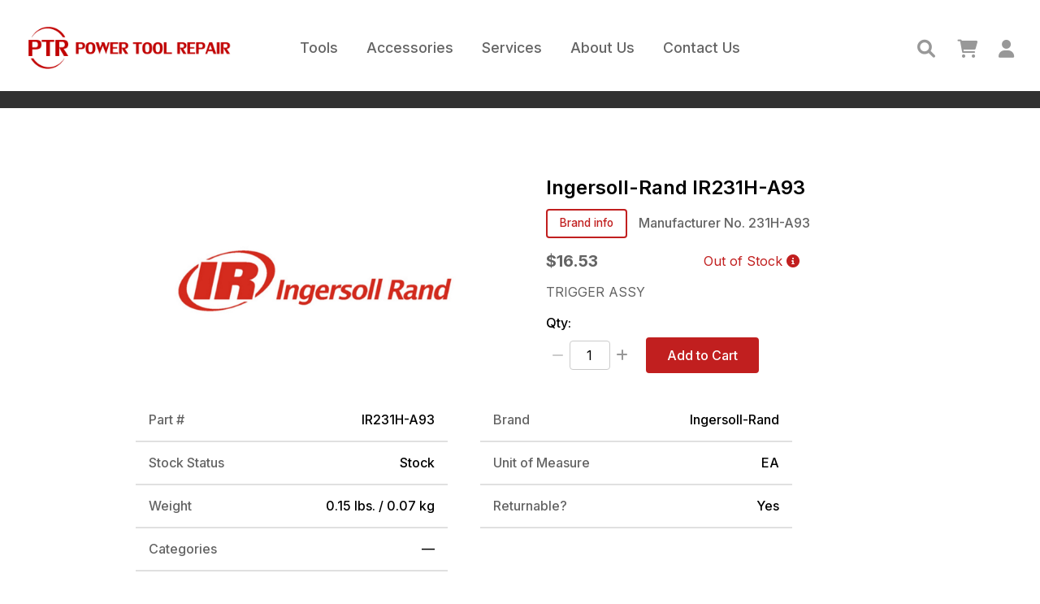

--- FILE ---
content_type: text/html; charset=utf-8
request_url: https://powertoolrepair.com/parts/Ingersoll-Rand/IR231H-A93
body_size: 13175
content:
<!DOCTYPE html><html><head><title data-next-head="">Ingersoll-Rand IR231H-A93 – PTR</title><meta charSet="UTF-8" data-next-head=""/><meta name="viewport" content="initial-scale=1.0, width=device-width" data-next-head=""/><meta name="application-name" content="Power Tool Repair" data-next-head=""/><meta name="description" content="Ingersoll-Rand IR231H-A93 – TRIGGER ASSY – buy now, browse substitutes, and view product details." data-next-head=""/><meta property="og:title" content="Ingersoll-Rand IR231H-A93" data-next-head=""/><meta property="og:description" content="Ingersoll-Rand IR231H-A93 – TRIGGER ASSY – buy now, browse substitutes, and view product details." data-next-head=""/><meta property="og:url" content="https://powertoolrepair.com/parts/Ingersoll-Rand/IR231H-A93" data-next-head=""/><meta property="og:type" content="website" data-next-head=""/><meta property="og:image" content="https://powertoolrepair.com/images/logo.png" data-next-head=""/><meta name="twitter:image" content="https://powertoolrepair.com/images/logo.png" data-next-head=""/><link rel="shortcut icon" href="/favicon.ico" data-next-head=""/><link rel="apple-touch-icon" sizes="180x180" href="/images/icons/logo180x180.png" data-next-head=""/><link rel="icon" type="image/png" sizes="32x32" href="/images/icons/logo32x32.png" data-next-head=""/><link rel="icon" type="image/png" sizes="16x16" href="/images/icons/logo16x16.png" data-next-head=""/><link rel="manifest" href="/images/icons/site.webmanifest" data-next-head=""/><link rel="mask-icon" href="/images/icons/safari-pinned-tab.svg" color="#c11f1f" data-next-head=""/><meta name="msapplication-TileColor" content="#c11f1f" data-next-head=""/><meta name="msapplication-config" content="/images/icons/browserconfig.xml" data-next-head=""/><meta name="theme-color" content="#ffffff" data-next-head=""/><script type="application/ld+json">{"@context":"https://schema.org/","@type":"Product","name":"Ingersoll-Rand IR231H-A93","sku":"IR231H-A93","description":"TRIGGER ASSY","image":null,"brand":{"@type":"Brand","name":"Ingersoll-Rand"},"offers":{"@type":"Offer","price":16.53,"priceCurrency":"USD"},"data-next-head":""}</script><link rel="stylesheet" href="https://cdnjs.cloudflare.com/ajax/libs/normalize/8.0.1/normalize.min.css"/><link rel="stylesheet" href="https://use.fontawesome.com/releases/v6.0.0/css/all.css"/><link href="https://fonts.googleapis.com/css2?family=Inter:wght@400;500;600;700;800;900&amp;display=swap" rel="stylesheet"/><link rel="preload" href="/_next/static/css/01f2eaa0eca0ce73.css" as="style"/><link rel="stylesheet" href="/_next/static/css/01f2eaa0eca0ce73.css" data-n-g=""/><link rel="preload" href="/_next/static/css/4009ca2e5457cd4f.css" as="style"/><link rel="stylesheet" href="/_next/static/css/4009ca2e5457cd4f.css" data-n-p=""/><link rel="preload" href="/_next/static/css/bfaf2e38d1f9013c.css" as="style"/><link rel="stylesheet" href="/_next/static/css/bfaf2e38d1f9013c.css" data-n-p=""/><noscript data-n-css=""></noscript><script defer="" nomodule="" src="/_next/static/chunks/polyfills-42372ed130431b0a.js"></script><script src="/_next/static/chunks/webpack-06c5c96a03e9f041.js" defer=""></script><script src="/_next/static/chunks/framework-1ce91eb6f9ecda85.js" defer=""></script><script src="/_next/static/chunks/main-6bfc78d9c4d6cb8d.js" defer=""></script><script src="/_next/static/chunks/pages/_app-893bfc6c0deb5f35.js" defer=""></script><script src="/_next/static/chunks/560-18830e96939a8d3f.js" defer=""></script><script src="/_next/static/chunks/619-9f6b4cfbe6884fea.js" defer=""></script><script src="/_next/static/chunks/pages/parts/%5Bbrand%5D/%5Bid%5D-3af80e4e23c4c5b4.js" defer=""></script><script src="/_next/static/zsoRLBYQGKEchUsamXarJ/_buildManifest.js" defer=""></script><script src="/_next/static/zsoRLBYQGKEchUsamXarJ/_ssgManifest.js" defer=""></script></head><body><div id="__next"><div class="BasicPage_basicPage__9m_mm"><header><div class="Header_headerContent__MzZG3"><div class="Header_navBar__IhfhP"><a href="/"><img class="Header_logo__vnNv4" src="/images/logo.png" alt="Power Tool Repair Logo"/><img class="Header_logoFull__UKMs2" src="/images/logo-full.png" alt="Power Tool Repair Logo"/></a><nav class="Header_hide__UXFut"><div><div class="Header_closeIcon__Z9WeP"><i class="fa-solid fa-times"></i></div><div class="Header_navLink__RbonO Header_toolLink__xyXHZ"><a href="/tools">Tools</a><div class="Header_toolMenu__iLZ1G Header_menu__QNMz1"><div class="CategoryMenu_CategoryMenu__TvQlC"><div class="CategoryMenu_OneMenu__fDSNv CategoryMenu_open__NIPMA"><div class="CategoryMenu_title__K3u2J"><h3 title="Tools">Tools</h3></div><div class="CategoryMenu_category__SkrG_"><span title="Battery" class="CategoryMenu_name__zAfuT">Battery</span></div><div class="CategoryMenu_category__SkrG_"><span title="Charger" class="CategoryMenu_name__zAfuT">Charger</span></div><div class="CategoryMenu_category__SkrG_"><span title="Cutting Tool" class="CategoryMenu_name__zAfuT">Cutting Tool</span><div class=""><i class="fas fa-chevron-right"></i></div></div><div class="CategoryMenu_category__SkrG_"><span title="Drill" class="CategoryMenu_name__zAfuT">Drill</span><div class=""><i class="fas fa-chevron-right"></i></div></div><div class="CategoryMenu_category__SkrG_"><span title="Electrical Test" class="CategoryMenu_name__zAfuT">Electrical Test</span><div class=""><i class="fas fa-chevron-right"></i></div></div><div class="CategoryMenu_category__SkrG_"><span title="Grinder" class="CategoryMenu_name__zAfuT">Grinder</span><div class=""><i class="fas fa-chevron-right"></i></div></div><div class="CategoryMenu_category__SkrG_"><span title="Hydraulic Tool" class="CategoryMenu_name__zAfuT">Hydraulic Tool</span></div><div class="CategoryMenu_category__SkrG_"><span title="Impact Wrench" class="CategoryMenu_name__zAfuT">Impact Wrench</span><div class=""><i class="fas fa-chevron-right"></i></div></div><div class="CategoryMenu_category__SkrG_"><span title="Lighting" class="CategoryMenu_name__zAfuT">Lighting</span><div class=""><i class="fas fa-chevron-right"></i></div></div><div class="CategoryMenu_category__SkrG_"><span title="Nailer" class="CategoryMenu_name__zAfuT">Nailer</span><div class=""><i class="fas fa-chevron-right"></i></div></div><div class="CategoryMenu_category__SkrG_"><span title="Outdoor Power Equipment" class="CategoryMenu_name__zAfuT">Outdoor Power Equipment</span><div class=""><i class="fas fa-chevron-right"></i></div></div><div class="CategoryMenu_category__SkrG_"><span title="Percussion Tool" class="CategoryMenu_name__zAfuT">Percussion Tool</span><div class=""><i class="fas fa-chevron-right"></i></div></div><div class="CategoryMenu_category__SkrG_"><span title="Polisher" class="CategoryMenu_name__zAfuT">Polisher</span><div class=""><i class="fas fa-chevron-right"></i></div></div><div class="CategoryMenu_category__SkrG_"><span title="Pump" class="CategoryMenu_name__zAfuT">Pump</span></div><div class="CategoryMenu_category__SkrG_"><span title="Radio" class="CategoryMenu_name__zAfuT">Radio</span></div><div class="CategoryMenu_category__SkrG_"><span title="Ratchet" class="CategoryMenu_name__zAfuT">Ratchet</span><div class=""><i class="fas fa-chevron-right"></i></div></div><div class="CategoryMenu_category__SkrG_"><span title="Riveter" class="CategoryMenu_name__zAfuT">Riveter</span><div class=""><i class="fas fa-chevron-right"></i></div></div><div class="CategoryMenu_category__SkrG_"><span title="Sander" class="CategoryMenu_name__zAfuT">Sander</span><div class=""><i class="fas fa-chevron-right"></i></div></div><div class="CategoryMenu_category__SkrG_"><span title="Shop Equipment" class="CategoryMenu_name__zAfuT">Shop Equipment</span><div class=""><i class="fas fa-chevron-right"></i></div></div><div class="CategoryMenu_category__SkrG_"><span title="Speaker" class="CategoryMenu_name__zAfuT">Speaker</span></div><div class="CategoryMenu_category__SkrG_"><span title="Specialty" class="CategoryMenu_name__zAfuT">Specialty</span><div class=""><i class="fas fa-chevron-right"></i></div></div><div class="CategoryMenu_category__SkrG_"><span title="Specialty Tool" class="CategoryMenu_name__zAfuT">Specialty Tool</span><div class=""><i class="fas fa-chevron-right"></i></div></div><div class="CategoryMenu_category__SkrG_"><span title="Torque Wrench" class="CategoryMenu_name__zAfuT">Torque Wrench</span><div class=""><i class="fas fa-chevron-right"></i></div></div><div class="CategoryMenu_category__SkrG_"><span title="Woodworking" class="CategoryMenu_name__zAfuT">Woodworking</span><div class=""><i class="fas fa-chevron-right"></i></div></div></div><div class="CategoryMenu_OneMenu__fDSNv"><div class="CategoryMenu_title__K3u2J"><h3 title="Cutting Tool">Cutting Tool</h3></div><div class="CategoryMenu_category__SkrG_"><span title="Band Saw" class="CategoryMenu_name__zAfuT">Band Saw</span></div><div class="CategoryMenu_category__SkrG_"><span title="Chop Saw" class="CategoryMenu_name__zAfuT">Chop Saw</span></div><div class="CategoryMenu_category__SkrG_"><span title="Circular Saw" class="CategoryMenu_name__zAfuT">Circular Saw</span></div><div class="CategoryMenu_category__SkrG_"><span title="Cut Off Saw" class="CategoryMenu_name__zAfuT">Cut Off Saw</span></div><div class="CategoryMenu_category__SkrG_"><span title="Hack Saw" class="CategoryMenu_name__zAfuT">Hack Saw</span></div><div class="CategoryMenu_category__SkrG_"><span title="Jig Saw" class="CategoryMenu_name__zAfuT">Jig Saw</span></div><div class="CategoryMenu_category__SkrG_"><span title="Miter Saw" class="CategoryMenu_name__zAfuT">Miter Saw</span></div><div class="CategoryMenu_category__SkrG_"><span title="Nibbler" class="CategoryMenu_name__zAfuT">Nibbler</span></div><div class="CategoryMenu_category__SkrG_"><span title="Oscillating Tool" class="CategoryMenu_name__zAfuT">Oscillating Tool</span></div><div class="CategoryMenu_category__SkrG_"><span title="Partner Saw" class="CategoryMenu_name__zAfuT">Partner Saw</span></div><div class="CategoryMenu_category__SkrG_"><span title="Punch Flange" class="CategoryMenu_name__zAfuT">Punch Flange</span></div><div class="CategoryMenu_category__SkrG_"><span title="Reciprocating Saw" class="CategoryMenu_name__zAfuT">Reciprocating Saw</span></div><div class="CategoryMenu_category__SkrG_"><span title="Saws All" class="CategoryMenu_name__zAfuT">Saws All</span></div><div class="CategoryMenu_category__SkrG_"><span title="Shears" class="CategoryMenu_name__zAfuT">Shears</span></div><div class="CategoryMenu_category__SkrG_"><span title="Table Saw" class="CategoryMenu_name__zAfuT">Table Saw</span></div><div class="CategoryMenu_category__SkrG_"><span title="Tile Saw" class="CategoryMenu_name__zAfuT">Tile Saw</span></div><div class="CategoryMenu_category__SkrG_"><span title="Windshield Knife" class="CategoryMenu_name__zAfuT">Windshield Knife</span></div></div><div class="CategoryMenu_OneMenu__fDSNv"><div class="CategoryMenu_title__K3u2J"><h3 title="Drill">Drill</h3></div><div class="CategoryMenu_category__SkrG_"><span title="1/2&quot; Drill" class="CategoryMenu_name__zAfuT">1/2&quot; Drill</span></div><div class="CategoryMenu_category__SkrG_"><span title="1/2&quot; Hammer Drill" class="CategoryMenu_name__zAfuT">1/2&quot; Hammer Drill</span></div><div class="CategoryMenu_category__SkrG_"><span title="1/4&quot; Drill" class="CategoryMenu_name__zAfuT">1/4&quot; Drill</span></div><div class="CategoryMenu_category__SkrG_"><span title="3/8&quot; Drill" class="CategoryMenu_name__zAfuT">3/8&quot; Drill</span></div><div class="CategoryMenu_category__SkrG_"><span title="Angle Drill" class="CategoryMenu_name__zAfuT">Angle Drill</span></div><div class="CategoryMenu_category__SkrG_"><span title="Core Drill" class="CategoryMenu_name__zAfuT">Core Drill</span></div><div class="CategoryMenu_category__SkrG_"><span title="Drill Driver" class="CategoryMenu_name__zAfuT">Drill Driver</span></div><div class="CategoryMenu_category__SkrG_"><span title="Hammer Drill" class="CategoryMenu_name__zAfuT">Hammer Drill</span></div><div class="CategoryMenu_category__SkrG_"><span title="MAG Drill" class="CategoryMenu_name__zAfuT">MAG Drill</span></div><div class="CategoryMenu_category__SkrG_"><span title="Mixer Drill" class="CategoryMenu_name__zAfuT">Mixer Drill</span></div><div class="CategoryMenu_category__SkrG_"><span title="Screwdriver" class="CategoryMenu_name__zAfuT">Screwdriver</span></div><div class="CategoryMenu_category__SkrG_"><span title="Spot Weld Drill" class="CategoryMenu_name__zAfuT">Spot Weld Drill</span></div><div class="CategoryMenu_category__SkrG_"><span title="Straight Drill" class="CategoryMenu_name__zAfuT">Straight Drill</span></div><div class="CategoryMenu_category__SkrG_"><span title="Tapper" class="CategoryMenu_name__zAfuT">Tapper</span></div></div><div class="CategoryMenu_OneMenu__fDSNv"><div class="CategoryMenu_title__K3u2J"><h3 title="Electrical Test">Electrical Test</h3></div><div class="CategoryMenu_category__SkrG_"><span title="Camera" class="CategoryMenu_name__zAfuT">Camera</span></div><div class="CategoryMenu_category__SkrG_"><span title="Electrical Test Equipment" class="CategoryMenu_name__zAfuT">Electrical Test Equipment</span></div><div class="CategoryMenu_category__SkrG_"><span title="Heat Gun" class="CategoryMenu_name__zAfuT">Heat Gun</span></div><div class="CategoryMenu_category__SkrG_"><span title="Meter" class="CategoryMenu_name__zAfuT">Meter</span></div><div class="CategoryMenu_category__SkrG_"><span title="Soldering Iron" class="CategoryMenu_name__zAfuT">Soldering Iron</span></div></div><div class="CategoryMenu_OneMenu__fDSNv"><div class="CategoryMenu_title__K3u2J"><h3 title="Grinder">Grinder</h3></div><div class="CategoryMenu_category__SkrG_"><span title="2&quot; Angle Grinder" class="CategoryMenu_name__zAfuT">2&quot; Angle Grinder</span></div><div class="CategoryMenu_category__SkrG_"><span title="4 1/2&quot; Angle Grinder" class="CategoryMenu_name__zAfuT">4 1/2&quot; Angle Grinder</span></div><div class="CategoryMenu_category__SkrG_"><span title="4&quot; Angle Grinder" class="CategoryMenu_name__zAfuT">4&quot; Angle Grinder</span></div><div class="CategoryMenu_category__SkrG_"><span title="5&quot; Angle Grinder" class="CategoryMenu_name__zAfuT">5&quot; Angle Grinder</span></div><div class="CategoryMenu_category__SkrG_"><span title="5&quot; Grinder" class="CategoryMenu_name__zAfuT">5&quot; Grinder</span></div><div class="CategoryMenu_category__SkrG_"><span title="6&quot; Angle Grinder" class="CategoryMenu_name__zAfuT">6&quot; Angle Grinder</span></div><div class="CategoryMenu_category__SkrG_"><span title="7&quot; Angle Grinder" class="CategoryMenu_name__zAfuT">7&quot; Angle Grinder</span></div><div class="CategoryMenu_category__SkrG_"><span title="9&quot; Angle Grinder" class="CategoryMenu_name__zAfuT">9&quot; Angle Grinder</span></div><div class="CategoryMenu_category__SkrG_"><span title="Angle Grinder" class="CategoryMenu_name__zAfuT">Angle Grinder</span></div><div class="CategoryMenu_category__SkrG_"><span title="Pencil Grinder" class="CategoryMenu_name__zAfuT">Pencil Grinder</span></div><div class="CategoryMenu_category__SkrG_"><span title="Right Angle Die Grinder" class="CategoryMenu_name__zAfuT">Right Angle Die Grinder</span></div><div class="CategoryMenu_category__SkrG_"><span title="Straight Die Grinder" class="CategoryMenu_name__zAfuT">Straight Die Grinder</span></div><div class="CategoryMenu_category__SkrG_"><span title="Straight Grinder" class="CategoryMenu_name__zAfuT">Straight Grinder</span></div><div class="CategoryMenu_category__SkrG_"><span title="Tire Buffer" class="CategoryMenu_name__zAfuT">Tire Buffer</span></div><div class="CategoryMenu_category__SkrG_"><span title="Vertical Grinder" class="CategoryMenu_name__zAfuT">Vertical Grinder</span></div><div class="CategoryMenu_category__SkrG_"><span title="Wheel Grinder" class="CategoryMenu_name__zAfuT">Wheel Grinder</span></div></div><div class="CategoryMenu_OneMenu__fDSNv"><div class="CategoryMenu_title__K3u2J"><h3 title="Impact Wrench">Impact Wrench</h3></div><div class="CategoryMenu_category__SkrG_"><span title="1 1/2&quot; Impact Wrench" class="CategoryMenu_name__zAfuT">1 1/2&quot; Impact Wrench</span></div><div class="CategoryMenu_category__SkrG_"><span title="1&quot; Impact Wrench" class="CategoryMenu_name__zAfuT">1&quot; Impact Wrench</span></div><div class="CategoryMenu_category__SkrG_"><span title="1/2&quot; Impact Wrench" class="CategoryMenu_name__zAfuT">1/2&quot; Impact Wrench</span></div><div class="CategoryMenu_category__SkrG_"><span title="1/4&quot; Impact Driver" class="CategoryMenu_name__zAfuT">1/4&quot; Impact Driver</span></div><div class="CategoryMenu_category__SkrG_"><span title="1/4&quot; Impact Wrench" class="CategoryMenu_name__zAfuT">1/4&quot; Impact Wrench</span></div><div class="CategoryMenu_category__SkrG_"><span title="2 1/2&quot; Impact Wrench" class="CategoryMenu_name__zAfuT">2 1/2&quot; Impact Wrench</span></div><div class="CategoryMenu_category__SkrG_"><span title="3/4&quot; Impact Wrench" class="CategoryMenu_name__zAfuT">3/4&quot; Impact Wrench</span></div><div class="CategoryMenu_category__SkrG_"><span title="3/8&quot; Impact Wrench" class="CategoryMenu_name__zAfuT">3/8&quot; Impact Wrench</span></div></div><div class="CategoryMenu_OneMenu__fDSNv"><div class="CategoryMenu_title__K3u2J"><h3 title="Lighting">Lighting</h3></div><div class="CategoryMenu_category__SkrG_"><span title="Angle Light" class="CategoryMenu_name__zAfuT">Angle Light</span></div><div class="CategoryMenu_category__SkrG_"><span title="Bounce Light" class="CategoryMenu_name__zAfuT">Bounce Light</span></div><div class="CategoryMenu_category__SkrG_"><span title="Flashlight" class="CategoryMenu_name__zAfuT">Flashlight</span></div><div class="CategoryMenu_category__SkrG_"><span title="Site Lite" class="CategoryMenu_name__zAfuT">Site Lite</span></div><div class="CategoryMenu_category__SkrG_"><span title="Task Light" class="CategoryMenu_name__zAfuT">Task Light</span></div></div><div class="CategoryMenu_OneMenu__fDSNv"><div class="CategoryMenu_title__K3u2J"><h3 title="Nailer">Nailer</h3></div><div class="CategoryMenu_category__SkrG_"><span title="Brad Nailer" class="CategoryMenu_name__zAfuT">Brad Nailer</span></div><div class="CategoryMenu_category__SkrG_"><span title="Finish Nailer" class="CategoryMenu_name__zAfuT">Finish Nailer</span></div><div class="CategoryMenu_category__SkrG_"><span title="Flooring Nailer" class="CategoryMenu_name__zAfuT">Flooring Nailer</span></div><div class="CategoryMenu_category__SkrG_"><span title="Framing Nailer" class="CategoryMenu_name__zAfuT">Framing Nailer</span></div><div class="CategoryMenu_category__SkrG_"><span title="Roofing Nailer" class="CategoryMenu_name__zAfuT">Roofing Nailer</span></div><div class="CategoryMenu_category__SkrG_"><span title="Stapler" class="CategoryMenu_name__zAfuT">Stapler</span></div></div><div class="CategoryMenu_OneMenu__fDSNv"><div class="CategoryMenu_title__K3u2J"><h3 title="Outdoor Power Equipment">Outdoor Power Equipment</h3></div><div class="CategoryMenu_category__SkrG_"><span title="Blower" class="CategoryMenu_name__zAfuT">Blower</span></div><div class="CategoryMenu_category__SkrG_"><span title="Chain Saw" class="CategoryMenu_name__zAfuT">Chain Saw</span></div><div class="CategoryMenu_category__SkrG_"><span title="Compressor" class="CategoryMenu_name__zAfuT">Compressor</span></div><div class="CategoryMenu_category__SkrG_"><span title="Hedge Clipper" class="CategoryMenu_name__zAfuT">Hedge Clipper</span></div><div class="CategoryMenu_category__SkrG_"><span title="Mower" class="CategoryMenu_name__zAfuT">Mower</span></div><div class="CategoryMenu_category__SkrG_"><span title="Weed Eater" class="CategoryMenu_name__zAfuT">Weed Eater</span></div></div><div class="CategoryMenu_OneMenu__fDSNv"><div class="CategoryMenu_title__K3u2J"><h3 title="Percussion Tool">Percussion Tool</h3></div><div class="CategoryMenu_category__SkrG_"><span title="Air Hammer" class="CategoryMenu_name__zAfuT">Air Hammer</span></div><div class="CategoryMenu_category__SkrG_"><span title="Chipping Hammer" class="CategoryMenu_name__zAfuT">Chipping Hammer</span></div><div class="CategoryMenu_category__SkrG_"><span title="Engraver" class="CategoryMenu_name__zAfuT">Engraver</span></div><div class="CategoryMenu_category__SkrG_"><span title="File" class="CategoryMenu_name__zAfuT">File</span></div><div class="CategoryMenu_category__SkrG_"><span title="Filling Tool" class="CategoryMenu_name__zAfuT">Filling Tool</span></div><div class="CategoryMenu_category__SkrG_"><span title="Gasket Scraper" class="CategoryMenu_name__zAfuT">Gasket Scraper</span></div><div class="CategoryMenu_category__SkrG_"><span title="Jack Hammer" class="CategoryMenu_name__zAfuT">Jack Hammer</span></div><div class="CategoryMenu_category__SkrG_"><span title="Rammer" class="CategoryMenu_name__zAfuT">Rammer</span></div><div class="CategoryMenu_category__SkrG_"><span title="Rivet Buster" class="CategoryMenu_name__zAfuT">Rivet Buster</span></div><div class="CategoryMenu_category__SkrG_"><span title="Rotary Hammer" class="CategoryMenu_name__zAfuT">Rotary Hammer</span></div><div class="CategoryMenu_category__SkrG_"><span title="Scaler" class="CategoryMenu_name__zAfuT">Scaler</span></div><div class="CategoryMenu_category__SkrG_"><span title="Scribe" class="CategoryMenu_name__zAfuT">Scribe</span></div></div><div class="CategoryMenu_OneMenu__fDSNv"><div class="CategoryMenu_title__K3u2J"><h3 title="Polisher">Polisher</h3></div><div class="CategoryMenu_category__SkrG_"><span title="5&quot; Angle Polisher" class="CategoryMenu_name__zAfuT">5&quot; Angle Polisher</span></div><div class="CategoryMenu_category__SkrG_"><span title="7&quot; Angle Polisher" class="CategoryMenu_name__zAfuT">7&quot; Angle Polisher</span></div><div class="CategoryMenu_category__SkrG_"><span title="8&quot; Angle Polisher" class="CategoryMenu_name__zAfuT">8&quot; Angle Polisher</span></div><div class="CategoryMenu_category__SkrG_"><span title="Angle Buffer" class="CategoryMenu_name__zAfuT">Angle Buffer</span></div><div class="CategoryMenu_category__SkrG_"><span title="Angle Polisher" class="CategoryMenu_name__zAfuT">Angle Polisher</span></div><div class="CategoryMenu_category__SkrG_"><span title="Mini Pistol Polisher" class="CategoryMenu_name__zAfuT">Mini Pistol Polisher</span></div><div class="CategoryMenu_category__SkrG_"><span title="Pinstripe Remover" class="CategoryMenu_name__zAfuT">Pinstripe Remover</span></div><div class="CategoryMenu_category__SkrG_"><span title="Pistol Polisher" class="CategoryMenu_name__zAfuT">Pistol Polisher</span></div><div class="CategoryMenu_category__SkrG_"><span title="Vertical Polisher" class="CategoryMenu_name__zAfuT">Vertical Polisher</span></div></div><div class="CategoryMenu_OneMenu__fDSNv"><div class="CategoryMenu_title__K3u2J"><h3 title="Ratchet">Ratchet</h3></div><div class="CategoryMenu_category__SkrG_"><span title="1/2&quot; Ratchet" class="CategoryMenu_name__zAfuT">1/2&quot; Ratchet</span></div><div class="CategoryMenu_category__SkrG_"><span title="1/4&quot; Ratchet" class="CategoryMenu_name__zAfuT">1/4&quot; Ratchet</span></div><div class="CategoryMenu_category__SkrG_"><span title="3/8&quot; Ratchet" class="CategoryMenu_name__zAfuT">3/8&quot; Ratchet</span></div><div class="CategoryMenu_category__SkrG_"><span title="Insider-Open" class="CategoryMenu_name__zAfuT">Insider-Open</span></div></div><div class="CategoryMenu_OneMenu__fDSNv"><div class="CategoryMenu_title__K3u2J"><h3 title="Riveter">Riveter</h3></div><div class="CategoryMenu_category__SkrG_"><span title="Pop Riveter" class="CategoryMenu_name__zAfuT">Pop Riveter</span></div><div class="CategoryMenu_category__SkrG_"><span title="Spin/Hydraulic Riveter" class="CategoryMenu_name__zAfuT">Spin/Hydraulic Riveter</span></div><div class="CategoryMenu_category__SkrG_"><span title="Spin/Spin Riveter" class="CategoryMenu_name__zAfuT">Spin/Spin Riveter</span></div></div><div class="CategoryMenu_OneMenu__fDSNv"><div class="CategoryMenu_title__K3u2J"><h3 title="Sander">Sander</h3></div><div class="CategoryMenu_category__SkrG_"><span title="11&quot; Angle Sander" class="CategoryMenu_name__zAfuT">11&quot; Angle Sander</span></div><div class="CategoryMenu_category__SkrG_"><span title="2&quot; Angle Sander" class="CategoryMenu_name__zAfuT">2&quot; Angle Sander</span></div><div class="CategoryMenu_category__SkrG_"><span title="5&quot; Angle Sander" class="CategoryMenu_name__zAfuT">5&quot; Angle Sander</span></div><div class="CategoryMenu_category__SkrG_"><span title="7&quot; Angle Sander" class="CategoryMenu_name__zAfuT">7&quot; Angle Sander</span></div><div class="CategoryMenu_category__SkrG_"><span title="Angle Sander" class="CategoryMenu_name__zAfuT">Angle Sander</span></div><div class="CategoryMenu_category__SkrG_"><span title="Belt Sander" class="CategoryMenu_name__zAfuT">Belt Sander</span></div><div class="CategoryMenu_category__SkrG_"><span title="DA Sander" class="CategoryMenu_name__zAfuT">DA Sander</span></div><div class="CategoryMenu_category__SkrG_"><span title="Geared Orbital Sander" class="CategoryMenu_name__zAfuT">Geared Orbital Sander</span></div><div class="CategoryMenu_category__SkrG_"><span title="High Speed Sander" class="CategoryMenu_name__zAfuT">High Speed Sander</span></div><div class="CategoryMenu_category__SkrG_"><span title="In Line Sander" class="CategoryMenu_name__zAfuT">In Line Sander</span></div><div class="CategoryMenu_category__SkrG_"><span title="Jitterbug" class="CategoryMenu_name__zAfuT">Jitterbug</span></div><div class="CategoryMenu_category__SkrG_"><span title="Palm Sander" class="CategoryMenu_name__zAfuT">Palm Sander</span></div><div class="CategoryMenu_category__SkrG_"><span title="Pistol Sander" class="CategoryMenu_name__zAfuT">Pistol Sander</span></div><div class="CategoryMenu_category__SkrG_"><span title="Straight Line Sander" class="CategoryMenu_name__zAfuT">Straight Line Sander</span></div><div class="CategoryMenu_category__SkrG_"><span title="Vertical Sander" class="CategoryMenu_name__zAfuT">Vertical Sander</span></div></div><div class="CategoryMenu_OneMenu__fDSNv"><div class="CategoryMenu_title__K3u2J"><h3 title="Shop Equipment">Shop Equipment</h3></div><div class="CategoryMenu_category__SkrG_"><span title="Fan" class="CategoryMenu_name__zAfuT">Fan</span></div><div class="CategoryMenu_category__SkrG_"><span title="Vacuum" class="CategoryMenu_name__zAfuT">Vacuum</span></div></div><div class="CategoryMenu_OneMenu__fDSNv"><div class="CategoryMenu_title__K3u2J"><h3 title="Specialty">Specialty</h3></div><div class="CategoryMenu_category__SkrG_"><span title="Extruder" class="CategoryMenu_name__zAfuT">Extruder</span></div></div><div class="CategoryMenu_OneMenu__fDSNv"><div class="CategoryMenu_title__K3u2J"><h3 title="Specialty Tool">Specialty Tool</h3></div><div class="CategoryMenu_category__SkrG_"><span title="Caulking Gun" class="CategoryMenu_name__zAfuT">Caulking Gun</span></div><div class="CategoryMenu_category__SkrG_"><span title="Grease Gun" class="CategoryMenu_name__zAfuT">Grease Gun</span></div><div class="CategoryMenu_category__SkrG_"><span title="Outdoor Equipment" class="CategoryMenu_name__zAfuT">Outdoor Equipment</span></div><div class="CategoryMenu_category__SkrG_"><span title="Specialty Tool" class="CategoryMenu_name__zAfuT">Specialty Tool</span></div><div class="CategoryMenu_category__SkrG_"><span title="Spray Gun" class="CategoryMenu_name__zAfuT">Spray Gun</span></div></div><div class="CategoryMenu_OneMenu__fDSNv"><div class="CategoryMenu_title__K3u2J"><h3 title="Torque Wrench">Torque Wrench</h3></div><div class="CategoryMenu_category__SkrG_"><span title="1&quot; Torque Wrench" class="CategoryMenu_name__zAfuT">1&quot; Torque Wrench</span></div><div class="CategoryMenu_category__SkrG_"><span title="1/2&quot; Torque Wrench" class="CategoryMenu_name__zAfuT">1/2&quot; Torque Wrench</span></div><div class="CategoryMenu_category__SkrG_"><span title="1/4&quot; Torque Wrench" class="CategoryMenu_name__zAfuT">1/4&quot; Torque Wrench</span></div><div class="CategoryMenu_category__SkrG_"><span title="3/4&quot; Torque Wrench" class="CategoryMenu_name__zAfuT">3/4&quot; Torque Wrench</span></div><div class="CategoryMenu_category__SkrG_"><span title="3/8&quot; Torque Wrench" class="CategoryMenu_name__zAfuT">3/8&quot; Torque Wrench</span></div><div class="CategoryMenu_category__SkrG_"><span title="Torque Multiplier" class="CategoryMenu_name__zAfuT">Torque Multiplier</span></div><div class="CategoryMenu_category__SkrG_"><span title="Torque Screwdriver" class="CategoryMenu_name__zAfuT">Torque Screwdriver</span></div></div><div class="CategoryMenu_OneMenu__fDSNv"><div class="CategoryMenu_title__K3u2J"><h3 title="Woodworking">Woodworking</h3></div><div class="CategoryMenu_category__SkrG_"><span title="Planer" class="CategoryMenu_name__zAfuT">Planer</span></div><div class="CategoryMenu_category__SkrG_"><span title="Plate Joiner" class="CategoryMenu_name__zAfuT">Plate Joiner</span></div><div class="CategoryMenu_category__SkrG_"><span title="Router" class="CategoryMenu_name__zAfuT">Router</span></div></div></div></div></div><div class="Header_navLink__RbonO Header_accessoriesLink__g7aRq"><a href="/accessories">Accessories</a><div class="Header_accessoriesMenu__ASsT2 Header_menu__QNMz1"><div class="CategoryMenu_CategoryMenu__TvQlC"><div class="CategoryMenu_OneMenu__fDSNv CategoryMenu_open__NIPMA"><div class="CategoryMenu_title__K3u2J"><h3 title="Accessories">Accessories</h3></div><div class="CategoryMenu_category__SkrG_"><span title="Air Lines" class="CategoryMenu_name__zAfuT">Air Lines</span><div class=""><i class="fas fa-chevron-right"></i></div></div><div class="CategoryMenu_category__SkrG_"><span title="Apparel" class="CategoryMenu_name__zAfuT">Apparel</span><div class=""><i class="fas fa-chevron-right"></i></div></div><div class="CategoryMenu_category__SkrG_"><span title="Battery" class="CategoryMenu_name__zAfuT">Battery</span></div><div class="CategoryMenu_category__SkrG_"><span title="Charger" class="CategoryMenu_name__zAfuT">Charger</span></div><div class="CategoryMenu_category__SkrG_"><span title="Combo Kit" class="CategoryMenu_name__zAfuT">Combo Kit</span></div><div class="CategoryMenu_category__SkrG_"><span title="Compressor" class="CategoryMenu_name__zAfuT">Compressor</span></div><div class="CategoryMenu_category__SkrG_"><span title="Construction" class="CategoryMenu_name__zAfuT">Construction</span><div class=""><i class="fas fa-chevron-right"></i></div></div><div class="CategoryMenu_category__SkrG_"><span title="Cutting" class="CategoryMenu_name__zAfuT">Cutting</span><div class=""><i class="fas fa-chevron-right"></i></div></div><div class="CategoryMenu_category__SkrG_"><span title="Drilling" class="CategoryMenu_name__zAfuT">Drilling</span><div class=""><i class="fas fa-chevron-right"></i></div></div><div class="CategoryMenu_category__SkrG_"><span title="Electrical Test" class="CategoryMenu_name__zAfuT">Electrical Test</span><div class=""><i class="fas fa-chevron-right"></i></div></div><div class="CategoryMenu_category__SkrG_"><span title="Grinding" class="CategoryMenu_name__zAfuT">Grinding</span><div class=""><i class="fas fa-chevron-right"></i></div></div><div class="CategoryMenu_category__SkrG_"><span title="Hand Tool" class="CategoryMenu_name__zAfuT">Hand Tool</span><div class=""><i class="fas fa-chevron-right"></i></div></div><div class="CategoryMenu_category__SkrG_"><span title="High Volume Main" class="CategoryMenu_name__zAfuT">High Volume Main</span></div><div class="CategoryMenu_category__SkrG_"><span title="Hydraulic" class="CategoryMenu_name__zAfuT">Hydraulic</span></div><div class="CategoryMenu_category__SkrG_"><span title="Lighting" class="CategoryMenu_name__zAfuT">Lighting</span><div class=""><i class="fas fa-chevron-right"></i></div></div><div class="CategoryMenu_category__SkrG_"><span title="Maintenance" class="CategoryMenu_name__zAfuT">Maintenance</span><div class=""><i class="fas fa-chevron-right"></i></div></div><div class="CategoryMenu_category__SkrG_"><span title="On Sale" class="CategoryMenu_name__zAfuT">On Sale</span><div class=""><i class="fas fa-chevron-right"></i></div></div><div class="CategoryMenu_category__SkrG_"><span title="Outdoor Equipment" class="CategoryMenu_name__zAfuT">Outdoor Equipment</span><div class=""><i class="fas fa-chevron-right"></i></div></div><div class="CategoryMenu_category__SkrG_"><span title="Percussion Tools" class="CategoryMenu_name__zAfuT">Percussion Tools</span><div class=""><i class="fas fa-chevron-right"></i></div></div><div class="CategoryMenu_category__SkrG_"><span title="Polishing" class="CategoryMenu_name__zAfuT">Polishing</span><div class=""><i class="fas fa-chevron-right"></i></div></div><div class="CategoryMenu_category__SkrG_"><span title="Pump" class="CategoryMenu_name__zAfuT">Pump</span></div><div class="CategoryMenu_category__SkrG_"><span title="Radio" class="CategoryMenu_name__zAfuT">Radio</span></div><div class="CategoryMenu_category__SkrG_"><span title="Safety" class="CategoryMenu_name__zAfuT">Safety</span><div class=""><i class="fas fa-chevron-right"></i></div></div><div class="CategoryMenu_category__SkrG_"><span title="Sanding" class="CategoryMenu_name__zAfuT">Sanding</span><div class=""><i class="fas fa-chevron-right"></i></div></div><div class="CategoryMenu_category__SkrG_"><span title="Sets" class="CategoryMenu_name__zAfuT">Sets</span></div><div class="CategoryMenu_category__SkrG_"><span title="Shop Equipment" class="CategoryMenu_name__zAfuT">Shop Equipment</span><div class=""><i class="fas fa-chevron-right"></i></div></div><div class="CategoryMenu_category__SkrG_"><span title="Sockets" class="CategoryMenu_name__zAfuT">Sockets</span><div class=""><i class="fas fa-chevron-right"></i></div></div><div class="CategoryMenu_category__SkrG_"><span title="Speaker" class="CategoryMenu_name__zAfuT">Speaker</span></div><div class="CategoryMenu_category__SkrG_"><span title="Storage" class="CategoryMenu_name__zAfuT">Storage</span><div class=""><i class="fas fa-chevron-right"></i></div></div><div class="CategoryMenu_category__SkrG_"><span title="Surface Prep" class="CategoryMenu_name__zAfuT">Surface Prep</span><div class=""><i class="fas fa-chevron-right"></i></div></div></div><div class="CategoryMenu_OneMenu__fDSNv"><div class="CategoryMenu_title__K3u2J"><h3 title="Air Lines">Air Lines</h3></div><div class="CategoryMenu_category__SkrG_"><span title="Adaptors" class="CategoryMenu_name__zAfuT">Adaptors</span></div><div class="CategoryMenu_category__SkrG_"><span title="Air Control" class="CategoryMenu_name__zAfuT">Air Control</span></div><div class="CategoryMenu_category__SkrG_"><span title="Air Hose" class="CategoryMenu_name__zAfuT">Air Hose</span></div><div class="CategoryMenu_category__SkrG_"><span title="Blow Gun" class="CategoryMenu_name__zAfuT">Blow Gun</span></div><div class="CategoryMenu_category__SkrG_"><span title="Coupler" class="CategoryMenu_name__zAfuT">Coupler</span></div><div class="CategoryMenu_category__SkrG_"><span title="Fitting" class="CategoryMenu_name__zAfuT">Fitting</span></div><div class="CategoryMenu_category__SkrG_"><span title="Hose Reel" class="CategoryMenu_name__zAfuT">Hose Reel</span></div><div class="CategoryMenu_category__SkrG_"><span title="Hose Repair" class="CategoryMenu_name__zAfuT">Hose Repair</span></div><div class="CategoryMenu_category__SkrG_"><span title="Whip Hose" class="CategoryMenu_name__zAfuT">Whip Hose</span></div></div><div class="CategoryMenu_OneMenu__fDSNv"><div class="CategoryMenu_title__K3u2J"><h3 title="Apparel">Apparel</h3></div><div class="CategoryMenu_category__SkrG_"><span title="Hand Warmer" class="CategoryMenu_name__zAfuT">Hand Warmer</span></div><div class="CategoryMenu_category__SkrG_"><span title="Hat" class="CategoryMenu_name__zAfuT">Hat</span></div><div class="CategoryMenu_category__SkrG_"><span title="Jacket" class="CategoryMenu_name__zAfuT">Jacket</span></div><div class="CategoryMenu_category__SkrG_"><span title="Shirt" class="CategoryMenu_name__zAfuT">Shirt</span></div></div><div class="CategoryMenu_OneMenu__fDSNv"><div class="CategoryMenu_title__K3u2J"><h3 title="Construction">Construction</h3></div><div class="CategoryMenu_category__SkrG_"><span title="Belt Hooks" class="CategoryMenu_name__zAfuT">Belt Hooks</span></div><div class="CategoryMenu_category__SkrG_"><span title="Brad Nails" class="CategoryMenu_name__zAfuT">Brad Nails</span></div><div class="CategoryMenu_category__SkrG_"><span title="Finish Nails" class="CategoryMenu_name__zAfuT">Finish Nails</span></div><div class="CategoryMenu_category__SkrG_"><span title="Framing Nails" class="CategoryMenu_name__zAfuT">Framing Nails</span></div><div class="CategoryMenu_category__SkrG_"><span title="Fuel" class="CategoryMenu_name__zAfuT">Fuel</span></div><div class="CategoryMenu_category__SkrG_"><span title="Roofing Nails" class="CategoryMenu_name__zAfuT">Roofing Nails</span></div></div><div class="CategoryMenu_OneMenu__fDSNv"><div class="CategoryMenu_title__K3u2J"><h3 title="Cutting">Cutting</h3></div><div class="CategoryMenu_category__SkrG_"><span title="Band Saw Blade" class="CategoryMenu_name__zAfuT">Band Saw Blade</span></div><div class="CategoryMenu_category__SkrG_"><span title="Circular" class="CategoryMenu_name__zAfuT">Circular</span></div><div class="CategoryMenu_category__SkrG_"><span title="Circular Saw Blades" class="CategoryMenu_name__zAfuT">Circular Saw Blades</span></div><div class="CategoryMenu_category__SkrG_"><span title="Cutting Wheel" class="CategoryMenu_name__zAfuT">Cutting Wheel</span></div><div class="CategoryMenu_category__SkrG_"><span title="Miter Saw Blade" class="CategoryMenu_name__zAfuT">Miter Saw Blade</span></div><div class="CategoryMenu_category__SkrG_"><span title="Reciprocating Saw Blade" class="CategoryMenu_name__zAfuT">Reciprocating Saw Blade</span></div><div class="CategoryMenu_category__SkrG_"><span title="Sawzall Blade" class="CategoryMenu_name__zAfuT">Sawzall Blade</span></div></div><div class="CategoryMenu_OneMenu__fDSNv"><div class="CategoryMenu_title__K3u2J"><h3 title="Drilling">Drilling</h3></div><div class="CategoryMenu_category__SkrG_"><span title="1/2&quot; Drill Chuck" class="CategoryMenu_name__zAfuT">1/2&quot; Drill Chuck</span></div><div class="CategoryMenu_category__SkrG_"><span title="1/4&quot; Drill Chuck" class="CategoryMenu_name__zAfuT">1/4&quot; Drill Chuck</span></div><div class="CategoryMenu_category__SkrG_"><span title="3/8&quot; Drill Chuck" class="CategoryMenu_name__zAfuT">3/8&quot; Drill Chuck</span></div><div class="CategoryMenu_category__SkrG_"><span title="Bit Holder" class="CategoryMenu_name__zAfuT">Bit Holder</span></div><div class="CategoryMenu_category__SkrG_"><span title="Chucks" class="CategoryMenu_name__zAfuT">Chucks</span></div><div class="CategoryMenu_category__SkrG_"><span title="Drill Bits" class="CategoryMenu_name__zAfuT">Drill Bits</span></div><div class="CategoryMenu_category__SkrG_"><span title="Hex Bits" class="CategoryMenu_name__zAfuT">Hex Bits</span></div><div class="CategoryMenu_category__SkrG_"><span title="Impact Bits" class="CategoryMenu_name__zAfuT">Impact Bits</span></div></div><div class="CategoryMenu_OneMenu__fDSNv"><div class="CategoryMenu_title__K3u2J"><h3 title="Electrical Test">Electrical Test</h3></div><div class="CategoryMenu_category__SkrG_"><span title="Inspection Camera" class="CategoryMenu_name__zAfuT">Inspection Camera</span></div><div class="CategoryMenu_category__SkrG_"><span title="Multimeter" class="CategoryMenu_name__zAfuT">Multimeter</span></div><div class="CategoryMenu_category__SkrG_"><span title="Soldering Iron" class="CategoryMenu_name__zAfuT">Soldering Iron</span></div></div><div class="CategoryMenu_OneMenu__fDSNv"><div class="CategoryMenu_title__K3u2J"><h3 title="Grinding">Grinding</h3></div><div class="CategoryMenu_category__SkrG_"><span title="Grinding Wheel" class="CategoryMenu_name__zAfuT">Grinding Wheel</span></div><div class="CategoryMenu_category__SkrG_"><span title="Side Handle" class="CategoryMenu_name__zAfuT">Side Handle</span></div></div><div class="CategoryMenu_OneMenu__fDSNv"><div class="CategoryMenu_title__K3u2J"><h3 title="Hand Tool">Hand Tool</h3></div><div class="CategoryMenu_category__SkrG_"><span title="Hammer" class="CategoryMenu_name__zAfuT">Hammer</span></div><div class="CategoryMenu_category__SkrG_"><span title="Knife" class="CategoryMenu_name__zAfuT">Knife</span></div><div class="CategoryMenu_category__SkrG_"><span title="Marker" class="CategoryMenu_name__zAfuT">Marker</span></div><div class="CategoryMenu_category__SkrG_"><span title="Pliers" class="CategoryMenu_name__zAfuT">Pliers</span></div><div class="CategoryMenu_category__SkrG_"><span title="Saw" class="CategoryMenu_name__zAfuT">Saw</span></div><div class="CategoryMenu_category__SkrG_"><span title="Screw Driver" class="CategoryMenu_name__zAfuT">Screw Driver</span></div><div class="CategoryMenu_category__SkrG_"><span title="Snip" class="CategoryMenu_name__zAfuT">Snip</span></div><div class="CategoryMenu_category__SkrG_"><span title="Tape Measure" class="CategoryMenu_name__zAfuT">Tape Measure</span></div><div class="CategoryMenu_category__SkrG_"><span title="Wrench" class="CategoryMenu_name__zAfuT">Wrench</span></div></div><div class="CategoryMenu_OneMenu__fDSNv"><div class="CategoryMenu_title__K3u2J"><h3 title="Lighting">Lighting</h3></div><div class="CategoryMenu_category__SkrG_"><span title="Bounce Light" class="CategoryMenu_name__zAfuT">Bounce Light</span></div><div class="CategoryMenu_category__SkrG_"><span title="Flash Light" class="CategoryMenu_name__zAfuT">Flash Light</span></div><div class="CategoryMenu_category__SkrG_"><span title="Head Lamp" class="CategoryMenu_name__zAfuT">Head Lamp</span></div><div class="CategoryMenu_category__SkrG_"><span title="Pen Light" class="CategoryMenu_name__zAfuT">Pen Light</span></div><div class="CategoryMenu_category__SkrG_"><span title="Site Lighting" class="CategoryMenu_name__zAfuT">Site Lighting</span></div><div class="CategoryMenu_category__SkrG_"><span title="Task Light" class="CategoryMenu_name__zAfuT">Task Light</span></div></div><div class="CategoryMenu_OneMenu__fDSNv"><div class="CategoryMenu_title__K3u2J"><h3 title="Maintenance">Maintenance</h3></div><div class="CategoryMenu_category__SkrG_"><span title="Grease Gun" class="CategoryMenu_name__zAfuT">Grease Gun</span></div><div class="CategoryMenu_category__SkrG_"><span title="Lubrication" class="CategoryMenu_name__zAfuT">Lubrication</span></div></div><div class="CategoryMenu_OneMenu__fDSNv"><div class="CategoryMenu_title__K3u2J"><h3 title="On Sale">On Sale</h3></div><div class="CategoryMenu_category__SkrG_"><span title="Black Friday" class="CategoryMenu_name__zAfuT">Black Friday</span></div></div><div class="CategoryMenu_OneMenu__fDSNv"><div class="CategoryMenu_title__K3u2J"><h3 title="Outdoor Equipment">Outdoor Equipment</h3></div><div class="CategoryMenu_category__SkrG_"><span title="Chain Saw" class="CategoryMenu_name__zAfuT">Chain Saw</span></div><div class="CategoryMenu_category__SkrG_"><span title="Extension Cords" class="CategoryMenu_name__zAfuT">Extension Cords</span></div><div class="CategoryMenu_category__SkrG_"><span title="Hedge Clippers" class="CategoryMenu_name__zAfuT">Hedge Clippers</span></div><div class="CategoryMenu_category__SkrG_"><span title="Weed Eater" class="CategoryMenu_name__zAfuT">Weed Eater</span></div></div><div class="CategoryMenu_OneMenu__fDSNv"><div class="CategoryMenu_title__K3u2J"><h3 title="Percussion Tools">Percussion Tools</h3></div><div class="CategoryMenu_category__SkrG_"><span title=".401 Chisel" class="CategoryMenu_name__zAfuT">.401 Chisel</span></div><div class="CategoryMenu_category__SkrG_"><span title=".401 Chisel Retainer" class="CategoryMenu_name__zAfuT">.401 Chisel Retainer</span></div><div class="CategoryMenu_category__SkrG_"><span title=".498 Chisel" class="CategoryMenu_name__zAfuT">.498 Chisel</span></div><div class="CategoryMenu_category__SkrG_"><span title=".498 Chisel Retainer" class="CategoryMenu_name__zAfuT">.498 Chisel Retainer</span></div><div class="CategoryMenu_category__SkrG_"><span title="Needles" class="CategoryMenu_name__zAfuT">Needles</span></div><div class="CategoryMenu_category__SkrG_"><span title="Scaler Chisels" class="CategoryMenu_name__zAfuT">Scaler Chisels</span></div></div><div class="CategoryMenu_OneMenu__fDSNv"><div class="CategoryMenu_title__K3u2J"><h3 title="Polishing">Polishing</h3></div><div class="CategoryMenu_category__SkrG_"><span title="Polishing Pad" class="CategoryMenu_name__zAfuT">Polishing Pad</span></div></div><div class="CategoryMenu_OneMenu__fDSNv"><div class="CategoryMenu_title__K3u2J"><h3 title="Safety">Safety</h3></div><div class="CategoryMenu_category__SkrG_"><span title="Belt Hook" class="CategoryMenu_name__zAfuT">Belt Hook</span></div><div class="CategoryMenu_category__SkrG_"><span title="Ear Plugs" class="CategoryMenu_name__zAfuT">Ear Plugs</span></div><div class="CategoryMenu_category__SkrG_"><span title="Gloves" class="CategoryMenu_name__zAfuT">Gloves</span></div><div class="CategoryMenu_category__SkrG_"><span title="Safety Glasses" class="CategoryMenu_name__zAfuT">Safety Glasses</span></div></div><div class="CategoryMenu_OneMenu__fDSNv"><div class="CategoryMenu_title__K3u2J"><h3 title="Sanding">Sanding</h3></div><div class="CategoryMenu_category__SkrG_"><span title="Backing Pad" class="CategoryMenu_name__zAfuT">Backing Pad</span></div><div class="CategoryMenu_category__SkrG_"><span title="Files" class="CategoryMenu_name__zAfuT">Files</span></div><div class="CategoryMenu_category__SkrG_"><span title="Sanding Belt" class="CategoryMenu_name__zAfuT">Sanding Belt</span></div><div class="CategoryMenu_category__SkrG_"><span title="Sanding Pad" class="CategoryMenu_name__zAfuT">Sanding Pad</span></div></div><div class="CategoryMenu_OneMenu__fDSNv"><div class="CategoryMenu_title__K3u2J"><h3 title="Shop Equipment">Shop Equipment</h3></div><div class="CategoryMenu_category__SkrG_"><span title="Fan" class="CategoryMenu_name__zAfuT">Fan</span></div><div class="CategoryMenu_category__SkrG_"><span title="Vacuum" class="CategoryMenu_name__zAfuT">Vacuum</span></div></div><div class="CategoryMenu_OneMenu__fDSNv"><div class="CategoryMenu_title__K3u2J"><h3 title="Sockets">Sockets</h3></div><div class="CategoryMenu_category__SkrG_"><span title="1&quot; Sockets" class="CategoryMenu_name__zAfuT">1&quot; Sockets</span></div><div class="CategoryMenu_category__SkrG_"><span title="1/2&quot; Sockets" class="CategoryMenu_name__zAfuT">1/2&quot; Sockets</span></div><div class="CategoryMenu_category__SkrG_"><span title="1/4&quot; Sockets" class="CategoryMenu_name__zAfuT">1/4&quot; Sockets</span></div><div class="CategoryMenu_category__SkrG_"><span title="3/4&quot; Sockets" class="CategoryMenu_name__zAfuT">3/4&quot; Sockets</span></div><div class="CategoryMenu_category__SkrG_"><span title="3/8&quot; Sockets" class="CategoryMenu_name__zAfuT">3/8&quot; Sockets</span></div><div class="CategoryMenu_category__SkrG_"><span title="Socket Adaptors" class="CategoryMenu_name__zAfuT">Socket Adaptors</span></div></div><div class="CategoryMenu_OneMenu__fDSNv"><div class="CategoryMenu_title__K3u2J"><h3 title="Storage">Storage</h3></div><div class="CategoryMenu_category__SkrG_"><span title="Tool Bag" class="CategoryMenu_name__zAfuT">Tool Bag</span></div><div class="CategoryMenu_category__SkrG_"><span title="Tool Box" class="CategoryMenu_name__zAfuT">Tool Box</span></div></div><div class="CategoryMenu_OneMenu__fDSNv"><div class="CategoryMenu_title__K3u2J"><h3 title="Surface Prep">Surface Prep</h3></div><div class="CategoryMenu_category__SkrG_"><span title="Roloc Disc" class="CategoryMenu_name__zAfuT">Roloc Disc</span></div><div class="CategoryMenu_category__SkrG_"><span title="Roloc Pad" class="CategoryMenu_name__zAfuT">Roloc Pad</span></div></div></div></div></div><div class="Header_navLink__RbonO"><a href="/services">Services</a></div><div class="Header_navLink__RbonO"><a href="/about-us">About Us</a></div><div class="Header_navLink__RbonO"><a href="/contact">Contact Us</a></div><div class="ContactInfo_contactInfo__bKTre Header_contactInfo__2C0Cq"><img class="ContactInfo_logo__52mSX Header_contactLogo___uIn7" src="/images/logo-full.png" alt="Power Tool Repair Logo"/><address><a href="https://g.page/PTRohio?share" target="_blank" rel="noreferrer" class="ContactInfo_addressLink__03IoH"><div title="View in Google Maps">371 West Avenue<br/>Tallmadge<!-- -->, <!-- -->OH<!-- --> <!-- -->44278<!-- --> <!-- -->USA</div></a><table><tbody><tr><td>Phone</td><td><a href="tel:+13306300022">(330) 630-0022</a></td></tr><tr><td>Fax</td><td>(330) 630-3320</td></tr></tbody></table><div><a href="mailto:service@powertoolrepairohio.com">service@powertoolrepairohio.com</a></div></address></div></div></nav><div class="Header_icons___BUhJ"><div class="Header_iconBtn__qZiix"><a href="/#search"><i class="fa-solid fa-search"></i></a></div><div class="Header_cartIcon__h8ug3 Header_iconBtn__qZiix"><i class="fa-solid fa-shopping-cart"></i></div><div class="Header_iconBtn__qZiix Header_userIcon__ZOJ1K"><a href="/dashboard"><i class="fa-solid fa-user"></i></a></div><div class="Header_menuIcon__tTO6F Header_iconBtn__qZiix"><i class="fa-solid fa-bars"></i></div></div></div><div class="UserSelect_userSelect__in54Z"></div></div></header><div class="Cart_cart__NH3FD Cart_closed__eynWT"><div class="Cart_content__IbY4_"><div class="Cart_cartTitle__HElRQ"><h3>Cart<span> <!-- -->(<!-- -->0<!-- --> item<!-- -->s<!-- -->)</span></h3><div class="Cart_closeCart__AKe6R"><a href="#"><i class="fa fa-times"></i>Close</a></div></div><p class="Cart_empty__SYCrB">The cart is empty</p><div class="Cart_right__i6_He"><table><tbody><tr><th>Subtotal: *</th><td>$0.00</td></tr></tbody></table><p>* Order total before shipping and taxes. </p><div><button class="Button_button__rFLUZ Button_large___4uWu Button_primary__BDi_z" disabled="" type="button"><span class="Button_icon__sxYrS"><i class="fas fa-shopping-cart"></i></span>Checkout</button></div></div></div></div><div class="BasicPage_banner__dsYzN BasicPage_html__8JJ5U"></div><div class="BasicPage_flexGrow__xQiod"><div class="BasicPage_fixedWidth__4cZQz"><main class="PartDetails_partDetails__mxRiZ"><div class="PartDetails_overview__vOsOO"><div class="PartDetails_partTitle__A2STL PartDetails_mobile__2RqvK"><h3>Ingersoll-Rand<!-- --> <!-- -->IR231H-A93</h3><div class="PartDetails_titleDetails__iJhg_"><a class="Button_button__rFLUZ Button_small__8WiRm Button_outline__qARe0 PartDetails_brandBtn__p3Emc" href="/brands/Ingersoll-Rand">Brand info</a><h5>Manufacturer No. <!-- -->231H-A93</h5></div></div><div class="PartDetails_partImage__u2QQv"><div class="PartDetails_wrapper__HlXYv"><img src="https://s3.us-east-2.amazonaws.com/cms.powertoolrepair/originals/ingersoll-rand-logo.jpg" class="PartDetails_brandLogo__PV2pV" alt="Ingersoll-Rand Logo"/></div></div><div class="PartDetails_purchaseInfo__a19U4"><div class="PartDetails_partTitle__A2STL PartDetails_nonMobile__nMZeB"><h3>Ingersoll-Rand<!-- --> <!-- -->IR231H-A93</h3><div class="PartDetails_titleDetails__iJhg_"><a class="Button_button__rFLUZ Button_small__8WiRm Button_outline__qARe0 PartDetails_brandBtn__p3Emc" href="/brands/Ingersoll-Rand">Brand info</a><h5>Manufacturer No. <!-- -->231H-A93</h5></div></div><div class="PartDetails_pricing__2O7An"><div class="ProductPrice_productPrice__hjHP1 PartDetails_price__PK6WT"><div class="ProductPrice_salePrice__3awD4">$16.53</div></div><div class="StockIndicator_StockIndicator__5RIql PartDetails_stock__fJYLH"><span class="StockIndicator_noStock__kwIH2">Out of Stock</span> <span class="StockIndicator_leadTime__PE8KR"><i class="fas fa-info-circle"></i><span class="StockIndicator_popover__mWE51">Lead Time: <!-- -->14 days</span></span></div></div><div class="PartDetails_description___ZA5x">TRIGGER ASSY</div><div class="PartDetails_qtyAddCart__6VG4T"><h5>Qty:</h5><div><div class="NumberPicker_NumberPicker__lJViZ "><button class="NumberPicker_customBtn__XccJk" disabled="" title="Subtract 1" type="button"><span class=""><i class="fas fa-minus"></i></span></button><input type="input" class="" value="1"/><button class="NumberPicker_customBtn__XccJk" title="Add 1" type="button"><span class=""><i class="fas fa-plus"></i></span></button></div><button class="Button_button__rFLUZ Button_large___4uWu Button_primary__BDi_z PartDetails_addToCart__BshJX" type="button">Add to Cart</button></div></div></div></div><div class="PartDetails_details__RWIgn PartDetails_contentSection__ilU6E"><h5><span>Part #</span><span>IR231H-A93</span></h5><h5><span>Brand</span><span>Ingersoll-Rand</span></h5><h5><span>Stock Status</span><span>Stock</span></h5><h5><span>Unit of Measure</span><span>EA</span></h5><h5><span>Weight</span><span>0.15 lbs. / 0.07 kg</span></h5><h5><span>Returnable?</span><span>Yes</span></h5><h5><span>Categories</span><span>—</span></h5></div><div class="PartDetails_contentSection__ilU6E"><div class="PartDetails_header__zMjSk"><h3>Substitutes</h3></div><p>The following <!-- -->available and in-stock <!-- -->tool parts are alternates for this part:</p><table><tbody><tr><td colSpan="2"><i>No substitutes<!-- --> <!-- -->found.</i></td></tr></tbody></table></div><div class="PartDetails_contentSection__ilU6E"><div class="PartDetails_header__zMjSk"><h3>Tool Models</h3><button class="Button_button__rFLUZ Button_small__8WiRm Button_outline__qARe0" type="button">Show All</button></div><p>This part is used for the following<!-- --> <!-- -->available and in-stock <!-- -->tool models:</p><table><tbody><tr><td colSpan="2"><i>No tool models<!-- --> <!-- -->available and in-stock.<!-- --> <a href="#">Show All</a></i></td></tr></tbody></table></div></main></div></div><footer class="Footer_footer__5TzVc"><div class="Footer_content__ISB4s"><nav><section><h4>Company</h4><a href="/about-us">About Us</a><a href="/services">Services</a><a href="/contact">Store Hours</a></section><section><h4>Products</h4><a href="/tools">Tools</a><a href="/accessories">Accessories</a><a href="/parts">Parts</a></section><section><h4>Support</h4><a href="/contact">Contact Us</a><a href="/faq">FAQs</a><a href="/resources">Resources</a></section></nav><div class="ContactInfo_contactInfo__bKTre Footer_contactInfo__T54Cz"><img class="ContactInfo_logo__52mSX Footer_logo__VMEEi" src="/images/logo-full.png" alt="Power Tool Repair Logo"/><address><a href="https://g.page/PTRohio?share" target="_blank" rel="noreferrer" class="ContactInfo_addressLink__03IoH"><div title="View in Google Maps">371 West Avenue<br/>Tallmadge<!-- -->, <!-- -->OH<!-- --> <!-- -->44278<!-- --> <!-- -->USA</div></a><table><tbody><tr><td>Phone</td><td><a href="tel:+13306300022">(330) 630-0022</a></td></tr><tr><td>Fax</td><td>(330) 630-3320</td></tr></tbody></table><div><a href="mailto:service@powertoolrepairohio.com">service@powertoolrepairohio.com</a></div></address></div></div><div class="Footer_copyright__6xjpR">© Copyright 2019-<!-- -->2026<!-- -->. Power Tool Repair. Website Powered by<!-- --> <a class="Footer_builtBy__Yw_Al" target="_blank" href="https://icomputeconsulting.com/">iCOMPUTE</a>.</div></footer></div></div><div id="modal-root"></div><script id="__NEXT_DATA__" type="application/json">{"props":{"pageProps":{"title":"Ingersoll-Rand IR231H-A93","metaDescription":"Ingersoll-Rand IR231H-A93 – TRIGGER ASSY – buy now, browse substitutes, and view product details.","openGraph":{"image":null},"settings":{"usedPartPriceFactor":0.5,"laborRate":42,"estimateFee":10,"reassemblyFee":12,"shippingFee":1.5,"salesTax":6.75,"defaultWeight":0.1,"upsCodFee":16.5,"defaultCustomsItemValue":100,"id":1,"ptrCompany":"Power Tool Repair","ptrAddress":"371 West Avenue","ptrCity":"Tallmadge","ptrState":"OH","ptrZip":"44278","ptrCountry":"USA","ptrPhone":"(330) 630-0022","ptrFax":"(330) 630-3320","ptrServiceEmail":"service@powertoolrepairohio.com","invoiceFooter":"\u003cp\u003eIf your invoice reflects an open balance, please remit payment at your earliest convenience per your terms.\u003c/p\u003e\u003cp\u003e\u003cbr\u003e\u003c/p\u003e\u003cp\u003eIf there are any issues with your payment/transaction, part(s), or tool(s), please report them to us immediately.\u0026nbsp;A 15% restocking fee will be applied to any returned parts.\u003c/p\u003e\u003cp\u003e\u003cbr\u003e\u003c/p\u003e\u003cp\u003eThank you for your business - we appreciate it very much.\u003c/p\u003e","poFooter":"\u003cp\u003eIf Freight is not Prepaid then please Ship UPS Ground X44659. Ship to Power Tool Repair unless otherwise stated. Please send all invoices for shipments to parts@ptrohio.com.\u003c/p\u003e\u003cp\u003e\u003cbr\u003e\u003c/p\u003e\u003cp\u003eKindly review the attached purchase order and confirm your receipt of this order.\u003c/p\u003e\u003cp\u003eIn your confirmation / acknowledgement:\u003c/p\u003e\u003col\u003e\u003cli\u003eIf the current price of any item differs from the price on our purchase order, please advise (flagging such discrepancies in some way, such as placing an asterisk next to the correct/updated price, would be helpful)\u003c/li\u003e\u003cli\u003eAdvise us of the lead time for each item, including the date (or estimated date) of shipping for each item that is not immediately available\u003c/li\u003e\u003cli\u003eAdvise us of any part number changes or substitutions\u003c/li\u003e\u003c/ol\u003e\u003cp\u003e\u003cbr\u003e\u003c/p\u003e\u003cp\u003ePlease feel free to contact us if you have any questions.\u003c/p\u003e","estimateFooter":"\u003cp\u003ePlease reply via email with \u003cstrong\u003e\u003cu\u003eYES\u003c/u\u003e\u003c/strong\u003e or \u003cstrong\u003e\u003cu\u003eNO\u003c/u\u003e\u003c/strong\u003e for each tool being estimated. Include the model, purchase order #, or customer name if there are multiple tools.\u003c/p\u003e\u003cp\u003eIf you choose \u003cstrong\u003e\u003cu\u003eNO\u003c/u\u003e\u003c/strong\u003e, you have 2 options: \u003cstrong\u003e\u003cu\u003eSCRAP\u003c/u\u003e\u003c/strong\u003e or \u003cstrong\u003e\u003cu\u003eRETURN\u003c/u\u003e\u003c/strong\u003e.\u003c/p\u003e\u003cul\u003e\u003cli\u003eSCRAP = We will scrap your tool at no charge.\u003c/li\u003e\u003cli\u003eRETURN = We will return you tool disassembled in a bag, and there will be a $10.00 estimate fee if the repair price was in a reasonable range.\u003c/li\u003e\u003cli\u003eRETURN Reassemble = The tool will be returned unrepaired, but we will reassemble it to the best of our ability.\u0026nbsp;There is a $12.00 Reassembly fee for this service. We reserve the right to deny reassembly due to safety and/or tool condition.\u003c/li\u003e\u003c/ul\u003e\u003cp\u003e\u003cbr\u003e\u003c/p\u003e\u003cp\u003ePlease take note that the shipping cost is \u003cstrong\u003e\u003cu\u003enot\u003c/u\u003e\u003c/strong\u003e included in the estimate.\u0026nbsp;It will be calculated and added at the time of shipping.\u003c/p\u003e\u003cp\u003e\u003cbr\u003e\u003c/p\u003e\u003cp\u003e\u003cstrong\u003e\u003cu\u003eEstimates are valid for 30 days. If we do not receive a response within 30 days, your tool(s) may be scrapped\u003c/u\u003e\u003c/strong\u003e. We will attempt a courtesy contact prior to scrapping the tool.\u003c/p\u003e\u003cp\u003eIf you do not receive your tool back in a timely manner from the time you have approved the estimate, please call us to expedite your service order.\u0026nbsp;There is always a possibility that your email was not delivered to us.\u003c/p\u003e\u003cp\u003e\u003cbr\u003e\u003c/p\u003e\u003cp\u003ePlease feel free to contact us if you have any questions. Thank you for choosing Power Tool Repair.\u003c/p\u003e","salesReceiptFooter":"\u003cp\u003ePlease review the list of items on the order to ensure it is accurate.\u0026nbsp;If there are any issues with your payment/transaction, part(s), or tool(s), please report them to us immediately.\u0026nbsp;Please review our ordering policies:\u003c/p\u003e\u003col\u003e\u003cli\u003eOrders under $5 are not eligible for any discounts.\u0026nbsp;\u0026nbsp;\u003c/li\u003e\u003cli\u003ePricing on quoted orders is valid for 30 days.\u0026nbsp;After such time a new quote may be necessary to confirm pricing.\u0026nbsp;\u003c/li\u003e\u003cli\u003eThe order total does not reflect shipping charges.\u003c/li\u003e\u003cli\u003eA 15% restocking fee will be applied to any returned parts.\u003c/li\u003e\u003c/ol\u003e\u003cp\u003eThank you for your business - we appreciate it very much.\u003c/p\u003e","serviceReceiptFooter":"\u003cp\u003ePlease review the list of items on the order to ensure it is accurate.\u0026nbsp;If there are any issues with your order, please report them to us immediately.\u0026nbsp;Tools are assessed in the order in which they are received. You should expect to hear from us in 48 to 72 hours regarding the status of your tool(s).\u003c/p\u003e\u003cp\u003eThank you for your business - we appreciate it very much.\u003c/p\u003e","creditMemoFooter":"\u003ch3\u003eCredits are valid for 90 days. Please use this credit on your next payment.\u003c/h3\u003e\u003cp\u003ePlease feel free to contact us if you have any questions regarding your credits. Thank you for choosing Power Tool Repair!\u003c/p\u003e","waitForPartsFooter":"\u003cp\u003eWe are sorry to inform you that we are out of stock for one or more of the parts required to complete your tool repair. The estimated lead time to receive these parts, repair your tool, and ship it to you is \u003cstrong\u003e{leadTimeDays}\u003c/strong\u003e days. Don't hesitate to contact us if you have any questions or concerns.\u003c/p\u003e","mailchimpListId":"a618444df7","mailchimpDefaultInterests":"{\"Newsletter Frequency\":[\"Quarterly\"]}","packingSlipFooter":"\u003cp class=\"ql-align-center\"\u003e\u003cstrong\u003eReceipt must be attached to all tools requesting warranty service.\u003c/strong\u003e\u003c/p\u003e\u003cp class=\"ql-align-center\"\u003ePlease include this packing slip, pack all items securely with recyclable materials and ship to our address shown in the top left corner of this packing slip.\u003c/p\u003e","incoterm":"DAP","poTaskSuccessDate":"2026-01-21"},"categories":[{"id":74,"name":".401 Chisel","parentID":28,"children":null},{"id":75,"name":".401 Chisel Retainer","parentID":28,"children":null},{"id":142,"name":".498 Chisel","parentID":28,"children":null},{"id":143,"name":".498 Chisel Retainer","parentID":28,"children":null},{"id":133,"name":"1\" Sockets","parentID":33,"children":null},{"id":52,"name":"1/2\" Drill Chuck","parentID":21,"children":null},{"id":106,"name":"1/2\" Sockets","parentID":33,"children":null},{"id":53,"name":"1/4\" Drill Chuck","parentID":21,"children":null},{"id":130,"name":"1/4\" Sockets","parentID":33,"children":null},{"id":132,"name":"3/4\" Sockets","parentID":33,"children":null},{"id":54,"name":"3/8\" Drill Chuck","parentID":21,"children":null},{"id":131,"name":"3/8\" Sockets","parentID":33,"children":null},{"id":12,"name":"Adaptors","parentID":11,"children":null},{"id":38,"name":"Air Control","parentID":11,"children":null},{"id":39,"name":"Air Hose","parentID":11,"children":null},{"id":11,"name":"Air Lines","parentID":null,"children":{"Adaptors":{"id":12,"name":"Adaptors","parentID":11,"children":null},"Air Control":{"id":38,"name":"Air Control","parentID":11,"children":null},"Air Hose":{"id":39,"name":"Air Hose","parentID":11,"children":null},"Blow Gun":{"id":40,"name":"Blow Gun","parentID":11,"children":null},"Coupler":{"id":41,"name":"Coupler","parentID":11,"children":null},"Fitting":{"id":42,"name":"Fitting","parentID":11,"children":null},"Hose Reel":{"id":43,"name":"Hose Reel","parentID":11,"children":null},"Hose Repair":{"id":44,"name":"Hose Repair","parentID":11,"children":null},"Whip Hose":{"id":45,"name":"Whip Hose","parentID":11,"children":null}}},{"id":13,"name":"Apparel","parentID":null,"children":{"Hand Warmer":{"id":46,"name":"Hand Warmer","parentID":13,"children":null},"Hat":{"id":107,"name":"Hat","parentID":13,"children":null},"Jacket":{"id":47,"name":"Jacket","parentID":13,"children":null},"Shirt":{"id":108,"name":"Shirt","parentID":13,"children":null}}},{"id":122,"name":"Asset","parentID":120},{"id":82,"name":"Backing Pad","parentID":31,"children":null},{"id":105,"name":"Band Saw Blade","parentID":20,"children":null},{"id":14,"name":"Battery","parentID":null,"children":null},{"id":79,"name":"Belt Hook","parentID":30,"children":null},{"id":118,"name":"Belt Hooks","parentID":19,"children":null},{"id":60,"name":"Bit Holder","parentID":21,"children":null},{"id":128,"name":"Black Friday","parentID":127,"children":null},{"id":40,"name":"Blow Gun","parentID":11,"children":null},{"id":63,"name":"Bounce Light","parentID":26,"children":null},{"id":114,"name":"Brad Nails","parentID":19,"children":null},{"id":70,"name":"Chain Saw","parentID":23,"children":null},{"id":15,"name":"Charger","parentID":null,"children":null},{"id":55,"name":"Chucks","parentID":21,"children":null},{"id":112,"name":"Circular","parentID":20,"children":null},{"id":104,"name":"Circular Saw Blades","parentID":20,"children":null},{"id":135,"name":"Combo Kit","parentID":null,"children":null},{"id":138,"name":"Compressor","parentID":null,"children":null},{"id":19,"name":"Construction","parentID":null,"children":{"Belt Hooks":{"id":118,"name":"Belt Hooks","parentID":19,"children":null},"Brad Nails":{"id":114,"name":"Brad Nails","parentID":19,"children":null},"Finish Nails":{"id":115,"name":"Finish Nails","parentID":19,"children":null},"Framing Nails":{"id":116,"name":"Framing Nails","parentID":19,"children":null},"Fuel":{"id":48,"name":"Fuel","parentID":19,"children":null},"Roofing Nails":{"id":117,"name":"Roofing Nails","parentID":19,"children":null}}},{"id":41,"name":"Coupler","parentID":11,"children":null},{"id":20,"name":"Cutting","parentID":null,"children":{"Band Saw Blade":{"id":105,"name":"Band Saw Blade","parentID":20,"children":null},"Circular":{"id":112,"name":"Circular","parentID":20,"children":null},"Circular Saw Blades":{"id":104,"name":"Circular Saw Blades","parentID":20,"children":null},"Cutting Wheel":{"id":49,"name":"Cutting Wheel","parentID":20,"children":null},"Miter Saw Blade":{"id":113,"name":"Miter Saw Blade","parentID":20,"children":null},"Reciprocating Saw Blade":{"id":50,"name":"Reciprocating Saw Blade","parentID":20,"children":null},"Sawzall Blade":{"id":51,"name":"Sawzall Blade","parentID":20,"children":null}}},{"id":49,"name":"Cutting Wheel","parentID":20,"children":null},{"id":56,"name":"Drill Bits","parentID":21,"children":null},{"id":21,"name":"Drilling","parentID":null,"children":{"1/2\" Drill Chuck":{"id":52,"name":"1/2\" Drill Chuck","parentID":21,"children":null},"1/4\" Drill Chuck":{"id":53,"name":"1/4\" Drill Chuck","parentID":21,"children":null},"3/8\" Drill Chuck":{"id":54,"name":"3/8\" Drill Chuck","parentID":21,"children":null},"Bit Holder":{"id":60,"name":"Bit Holder","parentID":21,"children":null},"Chucks":{"id":55,"name":"Chucks","parentID":21,"children":null},"Drill Bits":{"id":56,"name":"Drill Bits","parentID":21,"children":null},"Hex Bits":{"id":25,"name":"Hex Bits","parentID":21,"children":null},"Impact Bits":{"id":61,"name":"Impact Bits","parentID":21,"children":null}}},{"id":80,"name":"Ear Plugs","parentID":30,"children":null},{"id":22,"name":"Electrical Test","parentID":null,"children":{"Inspection Camera":{"id":57,"name":"Inspection Camera","parentID":22,"children":null},"Multimeter":{"id":109,"name":"Multimeter","parentID":22,"children":null},"Soldering Iron":{"id":136,"name":"Soldering Iron","parentID":22,"children":null}}},{"id":71,"name":"Extension Cords","parentID":23,"children":null},{"id":141,"name":"Fan","parentID":140,"children":null},{"id":83,"name":"Files","parentID":31,"children":null},{"id":115,"name":"Finish Nails","parentID":19,"children":null},{"id":42,"name":"Fitting","parentID":11,"children":null},{"id":64,"name":"Flash Light","parentID":26,"children":null},{"id":116,"name":"Framing Nails","parentID":19,"children":null},{"id":48,"name":"Fuel","parentID":19,"children":null},{"id":81,"name":"Gloves","parentID":30,"children":null},{"id":110,"name":"Grease Gun","parentID":27,"children":null},{"id":24,"name":"Grinding","parentID":null,"children":{"Grinding Wheel":{"id":58,"name":"Grinding Wheel","parentID":24,"children":null},"Side Handle":{"id":59,"name":"Side Handle","parentID":24,"children":null}}},{"id":58,"name":"Grinding Wheel","parentID":24,"children":null},{"id":91,"name":"Hammer","parentID":18,"children":null},{"id":18,"name":"Hand Tool","parentID":null,"children":{"Hammer":{"id":91,"name":"Hammer","parentID":18,"children":null},"Knife":{"id":92,"name":"Knife","parentID":18,"children":null},"Marker":{"id":93,"name":"Marker","parentID":18,"children":null},"Pliers":{"id":94,"name":"Pliers","parentID":18,"children":null},"Saw":{"id":95,"name":"Saw","parentID":18,"children":null},"Screw Driver":{"id":96,"name":"Screw Driver","parentID":18,"children":null},"Snip":{"id":97,"name":"Snip","parentID":18,"children":null},"Tape Measure":{"id":98,"name":"Tape Measure","parentID":18,"children":null},"Wrench":{"id":99,"name":"Wrench","parentID":18,"children":null}}},{"id":46,"name":"Hand Warmer","parentID":13,"children":null},{"id":107,"name":"Hat","parentID":13,"children":null},{"id":65,"name":"Head Lamp","parentID":26,"children":null},{"id":72,"name":"Hedge Clippers","parentID":23,"children":null},{"id":25,"name":"Hex Bits","parentID":21,"children":null},{"id":35,"name":"High Volume Main","parentID":null,"children":null},{"id":43,"name":"Hose Reel","parentID":11,"children":null},{"id":44,"name":"Hose Repair","parentID":11,"children":null},{"id":139,"name":"Hydraulic","parentID":null,"children":null},{"id":61,"name":"Impact Bits","parentID":21,"children":null},{"id":119,"name":"Inactive","parentID":120},{"id":57,"name":"Inspection Camera","parentID":22,"children":null},{"id":47,"name":"Jacket","parentID":13,"children":null},{"id":92,"name":"Knife","parentID":18,"children":null},{"id":26,"name":"Lighting","parentID":null,"children":{"Bounce Light":{"id":63,"name":"Bounce Light","parentID":26,"children":null},"Flash Light":{"id":64,"name":"Flash Light","parentID":26,"children":null},"Head Lamp":{"id":65,"name":"Head Lamp","parentID":26,"children":null},"Pen Light":{"id":66,"name":"Pen Light","parentID":26,"children":null},"Site Lighting":{"id":67,"name":"Site Lighting","parentID":26,"children":null},"Task Light":{"id":68,"name":"Task Light","parentID":26,"children":null}}},{"id":69,"name":"Lubrication","parentID":27,"children":null},{"id":27,"name":"Maintenance","parentID":null,"children":{"Grease Gun":{"id":110,"name":"Grease Gun","parentID":27,"children":null},"Lubrication":{"id":69,"name":"Lubrication","parentID":27,"children":null}}},{"id":93,"name":"Marker","parentID":18,"children":null},{"id":113,"name":"Miter Saw Blade","parentID":20,"children":null},{"id":109,"name":"Multimeter","parentID":22,"children":null},{"id":76,"name":"Needles","parentID":28,"children":null},{"id":127,"name":"On Sale","parentID":null,"children":{"Black Friday":{"id":128,"name":"Black Friday","parentID":127,"children":null}}},{"id":23,"name":"Outdoor Equipment","parentID":null,"children":{"Chain Saw":{"id":70,"name":"Chain Saw","parentID":23,"children":null},"Extension Cords":{"id":71,"name":"Extension Cords","parentID":23,"children":null},"Hedge Clippers":{"id":72,"name":"Hedge Clippers","parentID":23,"children":null},"Weed Eater":{"id":73,"name":"Weed Eater","parentID":23,"children":null}}},{"id":121,"name":"Parts Kit","parentID":102},{"id":66,"name":"Pen Light","parentID":26,"children":null},{"id":28,"name":"Percussion Tools","parentID":null,"children":{".401 Chisel":{"id":74,"name":".401 Chisel","parentID":28,"children":null},".401 Chisel Retainer":{"id":75,"name":".401 Chisel Retainer","parentID":28,"children":null},".498 Chisel":{"id":142,"name":".498 Chisel","parentID":28,"children":null},".498 Chisel Retainer":{"id":143,"name":".498 Chisel Retainer","parentID":28,"children":null},"Needles":{"id":76,"name":"Needles","parentID":28,"children":null},"Scaler Chisels":{"id":77,"name":"Scaler Chisels","parentID":28,"children":null}}},{"id":94,"name":"Pliers","parentID":18,"children":null},{"id":29,"name":"Polishing","parentID":null,"children":{"Polishing Pad":{"id":78,"name":"Polishing Pad","parentID":29,"children":null}}},{"id":78,"name":"Polishing Pad","parentID":29,"children":null},{"id":137,"name":"Pump","parentID":null,"children":null},{"id":16,"name":"Radio","parentID":null,"children":null},{"id":50,"name":"Reciprocating Saw Blade","parentID":20,"children":null},{"id":89,"name":"Roloc Disc","parentID":34,"children":null},{"id":90,"name":"Roloc Pad","parentID":34,"children":null},{"id":117,"name":"Roofing Nails","parentID":19,"children":null},{"id":30,"name":"Safety","parentID":null,"children":{"Belt Hook":{"id":79,"name":"Belt Hook","parentID":30,"children":null},"Ear Plugs":{"id":80,"name":"Ear Plugs","parentID":30,"children":null},"Gloves":{"id":81,"name":"Gloves","parentID":30,"children":null},"Safety Glasses":{"id":111,"name":"Safety Glasses","parentID":30,"children":null}}},{"id":111,"name":"Safety Glasses","parentID":30,"children":null},{"id":31,"name":"Sanding","parentID":null,"children":{"Backing Pad":{"id":82,"name":"Backing Pad","parentID":31,"children":null},"Files":{"id":83,"name":"Files","parentID":31,"children":null},"Sanding Belt":{"id":103,"name":"Sanding Belt","parentID":31,"children":null},"Sanding Pad":{"id":84,"name":"Sanding Pad","parentID":31,"children":null}}},{"id":103,"name":"Sanding Belt","parentID":31,"children":null},{"id":84,"name":"Sanding Pad","parentID":31,"children":null},{"id":95,"name":"Saw","parentID":18,"children":null},{"id":51,"name":"Sawzall Blade","parentID":20,"children":null},{"id":77,"name":"Scaler Chisels","parentID":28,"children":null},{"id":96,"name":"Screw Driver","parentID":18,"children":null},{"id":123,"name":"Service","parentID":120},{"id":134,"name":"Sets","parentID":null,"children":null},{"id":108,"name":"Shirt","parentID":13,"children":null},{"id":140,"name":"Shop Equipment","parentID":null,"children":{"Fan":{"id":141,"name":"Fan","parentID":140,"children":null},"Vacuum":{"id":144,"name":"Vacuum","parentID":140,"children":null}}},{"id":126,"name":"Shop Tool","parentID":120},{"id":59,"name":"Side Handle","parentID":24,"children":null},{"id":67,"name":"Site Lighting","parentID":26,"children":null},{"id":97,"name":"Snip","parentID":18,"children":null},{"id":87,"name":"Socket Adaptors","parentID":33,"children":null},{"id":33,"name":"Sockets","parentID":null,"children":{"1\" Sockets":{"id":133,"name":"1\" Sockets","parentID":33,"children":null},"1/2\" Sockets":{"id":106,"name":"1/2\" Sockets","parentID":33,"children":null},"1/4\" Sockets":{"id":130,"name":"1/4\" Sockets","parentID":33,"children":null},"3/4\" Sockets":{"id":132,"name":"3/4\" Sockets","parentID":33,"children":null},"3/8\" Sockets":{"id":131,"name":"3/8\" Sockets","parentID":33,"children":null},"Socket Adaptors":{"id":87,"name":"Socket Adaptors","parentID":33,"children":null}}},{"id":136,"name":"Soldering Iron","parentID":22,"children":null},{"id":17,"name":"Speaker","parentID":null,"children":null},{"id":129,"name":"Storage","parentID":null,"children":{"Tool Bag":{"id":85,"name":"Tool Bag","parentID":129,"children":null},"Tool Box":{"id":86,"name":"Tool Box","parentID":129,"children":null}}},{"id":124,"name":"Supply","parentID":120},{"id":34,"name":"Surface Prep","parentID":null,"children":{"Roloc Disc":{"id":89,"name":"Roloc Disc","parentID":34,"children":null},"Roloc Pad":{"id":90,"name":"Roloc Pad","parentID":34,"children":null}}},{"id":98,"name":"Tape Measure","parentID":18,"children":null},{"id":68,"name":"Task Light","parentID":26,"children":null},{"id":85,"name":"Tool Bag","parentID":129,"children":null},{"id":86,"name":"Tool Box","parentID":129,"children":null},{"id":144,"name":"Vacuum","parentID":140,"children":null},{"id":73,"name":"Weed Eater","parentID":23,"children":null},{"id":45,"name":"Whip Hose","parentID":11,"children":null},{"id":99,"name":"Wrench","parentID":18,"children":null}],"toolTypes":[{"id":42,"typeName":"Battery","seriesName":"Battery"},{"id":49,"typeName":"Charger","seriesName":"Charger"},{"id":41,"typeName":"Band Saw","seriesName":"Cutting Tool"},{"id":51,"typeName":"Chop Saw","seriesName":"Cutting Tool"},{"id":52,"typeName":"Circular Saw","seriesName":"Cutting Tool"},{"id":55,"typeName":"Cut Off Saw","seriesName":"Cutting Tool"},{"id":75,"typeName":"Hack Saw","seriesName":"Cutting Tool"},{"id":83,"typeName":"Jig Saw","seriesName":"Cutting Tool"},{"id":89,"typeName":"Miter Saw","seriesName":"Cutting Tool"},{"id":91,"typeName":"Nibbler","seriesName":"Cutting Tool"},{"id":92,"typeName":"Oscillating Tool","seriesName":"Cutting Tool"},{"id":95,"typeName":"Partner Saw","seriesName":"Cutting Tool"},{"id":105,"typeName":"Punch Flange","seriesName":"Cutting Tool"},{"id":108,"typeName":"Reciprocating Saw","seriesName":"Cutting Tool"},{"id":156,"typeName":"Saws All","seriesName":"Cutting Tool"},{"id":121,"typeName":"Shears","seriesName":"Cutting Tool"},{"id":138,"typeName":"Table Saw","seriesName":"Cutting Tool"},{"id":141,"typeName":"Tile Saw","seriesName":"Cutting Tool"},{"id":150,"typeName":"Windshield Knife","seriesName":"Cutting Tool"},{"id":3,"typeName":"1/2\" Drill","seriesName":"Drill"},{"id":4,"typeName":"1/2\" Hammer Drill","seriesName":"Drill"},{"id":8,"typeName":"1/4\" Drill","seriesName":"Drill"},{"id":18,"typeName":"3/8\" Drill","seriesName":"Drill"},{"id":36,"typeName":"Angle Drill","seriesName":"Drill"},{"id":54,"typeName":"Core Drill","seriesName":"Drill"},{"id":60,"typeName":"Drill Driver","seriesName":"Drill"},{"id":76,"typeName":"Hammer Drill","seriesName":"Drill"},{"id":85,"typeName":"MAG Drill","seriesName":"Drill"},{"id":90,"typeName":"Mixer Drill","seriesName":"Drill"},{"id":119,"typeName":"Screwdriver","seriesName":"Drill"},{"id":130,"typeName":"Spot Weld Drill","seriesName":"Drill"},{"id":135,"typeName":"Straight Drill","seriesName":"Drill"},{"id":139,"typeName":"Tapper","seriesName":"Drill"},{"id":47,"typeName":"Camera","seriesName":"Electrical Test"},{"id":62,"typeName":"Electrical Test Equipment","seriesName":"Electrical Test"},{"id":78,"typeName":"Heat Gun","seriesName":"Electrical Test"},{"id":86,"typeName":"Meter","seriesName":"Electrical Test"},{"id":124,"typeName":"Soldering Iron","seriesName":"Electrical Test"},{"id":15,"typeName":"2\" Angle Grinder","seriesName":"Grinder"},{"id":22,"typeName":"4 1/2\" Angle Grinder","seriesName":"Grinder"},{"id":23,"typeName":"4\" Angle Grinder","seriesName":"Grinder"},{"id":24,"typeName":"5\" Angle Grinder","seriesName":"Grinder"},{"id":27,"typeName":"5\" Grinder","seriesName":"Grinder"},{"id":28,"typeName":"6\" Angle Grinder","seriesName":"Grinder"},{"id":29,"typeName":"7\" Angle Grinder","seriesName":"Grinder"},{"id":33,"typeName":"9\" Angle Grinder","seriesName":"Grinder"},{"id":37,"typeName":"Angle Grinder","seriesName":"Grinder"},{"id":96,"typeName":"Pencil Grinder","seriesName":"Grinder"},{"id":109,"typeName":"Right Angle Die Grinder","seriesName":"Grinder"},{"id":134,"typeName":"Straight Die Grinder","seriesName":"Grinder"},{"id":136,"typeName":"Straight Grinder","seriesName":"Grinder"},{"id":142,"typeName":"Tire Buffer","seriesName":"Grinder"},{"id":146,"typeName":"Vertical Grinder","seriesName":"Grinder"},{"id":149,"typeName":"Wheel Grinder","seriesName":"Grinder"},{"id":169,"typeName":"Hydraulic Tool","seriesName":"Hydraulic Tool"},{"id":1,"typeName":"1 1/2\" Impact Wrench","seriesName":"Impact Wrench"},{"id":2,"typeName":"1\" Impact Wrench","seriesName":"Impact Wrench"},{"id":5,"typeName":"1/2\" Impact Wrench","seriesName":"Impact Wrench"},{"id":80,"typeName":"1/4\" Impact Driver","seriesName":"Impact Wrench"},{"id":9,"typeName":"1/4\" Impact Wrench","seriesName":"Impact Wrench"},{"id":14,"typeName":"2 1/2\" Impact Wrench","seriesName":"Impact Wrench"},{"id":17,"typeName":"3/4\" Impact Wrench","seriesName":"Impact Wrench"},{"id":19,"typeName":"3/8\" Impact Wrench","seriesName":"Impact Wrench"},{"id":38,"typeName":"Angle Light","seriesName":"Lighting"},{"id":45,"typeName":"Bounce Light","seriesName":"Lighting"},{"id":68,"typeName":"Flashlight","seriesName":"Lighting"},{"id":122,"typeName":"Site Lite","seriesName":"Lighting"},{"id":140,"typeName":"Task Light","seriesName":"Lighting"},{"id":46,"typeName":"Brad Nailer","seriesName":"Nailer"},{"id":66,"typeName":"Finish Nailer","seriesName":"Nailer"},{"id":69,"typeName":"Flooring Nailer","seriesName":"Nailer"},{"id":70,"typeName":"Framing Nailer","seriesName":"Nailer"},{"id":113,"typeName":"Roofing Nailer","seriesName":"Nailer"},{"id":132,"typeName":"Stapler","seriesName":"Nailer"},{"id":44,"typeName":"Blower","seriesName":"Outdoor Power Equipment"},{"id":163,"typeName":"Chain Saw","seriesName":"Outdoor Power Equipment"},{"id":53,"typeName":"Compressor","seriesName":"Outdoor Power Equipment"},{"id":165,"typeName":"Hedge Clipper","seriesName":"Outdoor Power Equipment"},{"id":172,"typeName":"Mower","seriesName":"Outdoor Power Equipment"},{"id":164,"typeName":"Weed Eater","seriesName":"Outdoor Power Equipment"},{"id":34,"typeName":"Air Hammer","seriesName":"Percussion Tool"},{"id":50,"typeName":"Chipping Hammer","seriesName":"Percussion Tool"},{"id":63,"typeName":"Engraver","seriesName":"Percussion Tool"},{"id":154,"typeName":"File","seriesName":"Percussion Tool"},{"id":65,"typeName":"Filling Tool","seriesName":"Percussion Tool"},{"id":71,"typeName":"Gasket Scraper","seriesName":"Percussion Tool"},{"id":82,"typeName":"Jack Hammer","seriesName":"Percussion Tool"},{"id":107,"typeName":"Rammer","seriesName":"Percussion Tool"},{"id":111,"typeName":"Rivet Buster","seriesName":"Percussion Tool"},{"id":114,"typeName":"Rotary Hammer","seriesName":"Percussion Tool"},{"id":118,"typeName":"Scaler","seriesName":"Percussion Tool"},{"id":120,"typeName":"Scribe","seriesName":"Percussion Tool"},{"id":25,"typeName":"5\" Angle Polisher","seriesName":"Polisher"},{"id":30,"typeName":"7\" Angle Polisher","seriesName":"Polisher"},{"id":32,"typeName":"8\" Angle Polisher","seriesName":"Polisher"},{"id":35,"typeName":"Angle Buffer","seriesName":"Polisher"},{"id":39,"typeName":"Angle Polisher","seriesName":"Polisher"},{"id":88,"typeName":"Mini Pistol Polisher","seriesName":"Polisher"},{"id":97,"typeName":"Pinstripe Remover","seriesName":"Polisher"},{"id":98,"typeName":"Pistol Polisher","seriesName":"Polisher"},{"id":147,"typeName":"Vertical Polisher","seriesName":"Polisher"},{"id":170,"typeName":"Pump","seriesName":"Pump"},{"id":106,"typeName":"Radio","seriesName":"Radio"},{"id":6,"typeName":"1/2\" Ratchet","seriesName":"Ratchet"},{"id":12,"typeName":"1/4\" Ratchet","seriesName":"Ratchet"},{"id":20,"typeName":"3/8\" Ratchet","seriesName":"Ratchet"},{"id":173,"typeName":"Insider-Open","seriesName":"Ratchet"},{"id":103,"typeName":"Pop Riveter","seriesName":"Riveter"},{"id":127,"typeName":"Spin/Hydraulic Riveter","seriesName":"Riveter"},{"id":128,"typeName":"Spin/Spin Riveter","seriesName":"Riveter"},{"id":13,"typeName":"11\" Angle Sander","seriesName":"Sander"},{"id":16,"typeName":"2\" Angle Sander","seriesName":"Sander"},{"id":26,"typeName":"5\" Angle Sander","seriesName":"Sander"},{"id":31,"typeName":"7\" Angle Sander","seriesName":"Sander"},{"id":40,"typeName":"Angle Sander","seriesName":"Sander"},{"id":43,"typeName":"Belt Sander","seriesName":"Sander"},{"id":57,"typeName":"DA Sander","seriesName":"Sander"},{"id":72,"typeName":"Geared Orbital Sander","seriesName":"Sander"},{"id":79,"typeName":"High Speed Sander","seriesName":"Sander"},{"id":81,"typeName":"In Line Sander","seriesName":"Sander"},{"id":84,"typeName":"Jitterbug","seriesName":"Sander"},{"id":94,"typeName":"Palm Sander","seriesName":"Sander"},{"id":162,"typeName":"Pistol Sander","seriesName":"Sander"},{"id":137,"typeName":"Straight Line Sander","seriesName":"Sander"},{"id":148,"typeName":"Vertical Sander","seriesName":"Sander"},{"id":64,"typeName":"Fan","seriesName":"Shop Equipment"},{"id":145,"typeName":"Vacuum","seriesName":"Shop Equipment"},{"id":125,"typeName":"Speaker","seriesName":"Speaker"},{"id":171,"typeName":"Extruder","seriesName":"Specialty"},{"id":48,"typeName":"Caulking Gun","seriesName":"Specialty Tool"},{"id":74,"typeName":"Grease Gun","seriesName":"Specialty Tool"},{"id":93,"typeName":"Outdoor Equipment","seriesName":"Specialty Tool"},{"id":126,"typeName":"Specialty Tool","seriesName":"Specialty Tool"},{"id":131,"typeName":"Spray Gun","seriesName":"Specialty Tool"},{"id":161,"typeName":"1\" Torque Wrench","seriesName":"Torque Wrench"},{"id":7,"typeName":"1/2\" Torque Wrench","seriesName":"Torque Wrench"},{"id":159,"typeName":"1/4\" Torque Wrench","seriesName":"Torque Wrench"},{"id":158,"typeName":"3/4\" Torque Wrench","seriesName":"Torque Wrench"},{"id":21,"typeName":"3/8\" Torque Wrench","seriesName":"Torque Wrench"},{"id":166,"typeName":"Torque Multiplier","seriesName":"Torque Wrench"},{"id":143,"typeName":"Torque Screwdriver","seriesName":"Torque Wrench"},{"id":99,"typeName":"Planer","seriesName":"Woodworking"},{"id":100,"typeName":"Plate Joiner","seriesName":"Woodworking"},{"id":115,"typeName":"Router","seriesName":"Woodworking"}],"banner":"","partInfo":{"price":0,"weightLbs":0.15,"promotionPrice":null,"listPrice":16.53,"id":24705,"partName":"IR231H-A93","description":"TRIGGER ASSY","active":true,"mpn":"231H-A93","uom":"EA","quantityOnHand":0,"stockStatus":"Stock","returnableCustomer":true,"alertText":null,"brand":{"brandName":"Ingersoll-Rand","leadTime":14,"logo":{"fullURL":"https://s3.us-east-2.amazonaws.com/cms.powertoolrepair/originals/ingersoll-rand-logo.jpg","id":26758,"filename":"ingersoll-rand-logo.jpg"}},"promotion":null,"substitutes":[],"categories":[{"id":102,"PartCategories":{"id":24021}}],"image":null,"reconditionedToolModel":[],"newToolModel":[],"toolModels":[{"id":786,"modelName":"IR215","description":"3/8\" Drive Air Impact Wrench","brand":{"brandName":"Ingersoll-Rand","leadTime":14},"toolPart":null,"Breakdowns":{"id":28453}},{"id":1225,"modelName":"AW245","description":"1/2\" Drive Air Impact Wrench","brand":{"brandName":"Mac Tools","leadTime":21},"toolPart":null,"Breakdowns":{"id":43620}},{"id":1476,"modelName":"IR231TL-2","description":"1/2\" Drive Air Impact Wrench","brand":{"brandName":"Ingersoll-Rand","leadTime":14},"toolPart":null,"Breakdowns":{"id":50583}},{"id":2749,"modelName":"2225L","description":"1/2\" Drive Air Impact Wrench","brand":{"brandName":"Eagle Industries","leadTime":35},"toolPart":null,"Breakdowns":{"id":90510}},{"id":1755,"modelName":"AI150","description":"1/2\" Drive Air Impact Wrench","brand":{"brandName":"Matco Tools","leadTime":35},"toolPart":null,"Breakdowns":{"id":379680}},{"id":787,"modelName":"IR225","description":"1/2\" Drive Air Impact Wrench","brand":{"brandName":"Ingersoll-Rand","leadTime":14},"toolPart":null,"Breakdowns":{"id":387330}},{"id":791,"modelName":"IR231XP-2","description":"1/2\" Drive Air Impact Wrench","brand":{"brandName":"Ingersoll-Rand","leadTime":14},"toolPart":null,"Breakdowns":{"id":399751}},{"id":790,"modelName":"IR231XP","description":"1/2\" Drive Air Impact Wrench","brand":{"brandName":"Ingersoll-Rand","leadTime":14},"toolPart":null,"Breakdowns":{"id":399790}},{"id":1865,"modelName":"IR231H","description":"1/2\" Drive Air Impact Wrench","brand":{"brandName":"Ingersoll-Rand","leadTime":14},"toolPart":null,"Breakdowns":{"id":414229}},{"id":1906,"modelName":"IR231HA","description":"1/2\" Drive Air Impact Wrench","brand":{"brandName":"Ingersoll-Rand","leadTime":14},"toolPart":{"price":0,"promotionPrice":null,"listPrice":363,"id":24702,"quantityOnHand":0,"salePrice":363,"promotional":false,"available":true},"Breakdowns":{"id":414363}},{"id":927,"modelName":"IR231GXP","description":"1/2\" Drive Air Impact Wrench","brand":{"brandName":"Ingersoll-Rand","leadTime":14},"toolPart":null,"Breakdowns":{"id":415166}},{"id":5513,"modelName":"IR231HA-2","description":"1/2\" Drive Air Impact Wrench","brand":{"brandName":"Ingersoll-Rand","leadTime":14},"toolPart":{"price":0,"promotionPrice":null,"listPrice":401,"id":24703,"quantityOnHand":0,"salePrice":401,"promotional":false,"available":true},"Breakdowns":{"id":417707}},{"id":10639,"modelName":"IR231H-2","description":"1/2\" Drive Air Impact Wrench w/2\" Extended Anvil","brand":{"brandName":"Ingersoll-Rand","leadTime":14},"toolPart":null,"Breakdowns":{"id":417747}},{"id":1658,"modelName":"MT1738","description":"3/8\" Drive Air Impact Wrench","brand":{"brandName":"Matco Tools","leadTime":35},"toolPart":null,"Breakdowns":{"id":418680}},{"id":5496,"modelName":"IR231G","description":"1/2\" Drive Air Impact Wrench","brand":{"brandName":"Ingersoll-Rand","leadTime":14},"toolPart":null,"Breakdowns":{"id":437371}}]}},"__N_SSP":true},"page":"/parts/[brand]/[id]","query":{"brand":"Ingersoll-Rand","id":"IR231H-A93"},"buildId":"zsoRLBYQGKEchUsamXarJ","isFallback":false,"isExperimentalCompile":false,"gssp":true,"scriptLoader":[]}</script></body></html>

--- FILE ---
content_type: text/css; charset=UTF-8
request_url: https://powertoolrepair.com/_next/static/css/86393235409444ec.css
body_size: 3381
content:
.product-search_header__Ig_1F{border-bottom:2px solid #cbcbcb;padding-bottom:10px;display:flex;align-items:center}.product-search_header__Ig_1F h2{margin:.5rem 0 0}.product-search_header__Ig_1F div,.product-search_header__Ig_1F span{margin:auto}.product-search_header__Ig_1F .product-search_spacer__GJD6q{flex:1 1}.product-search_sort__aFAgG{width:275px;display:flex;align-items:baseline}.product-search_sort__aFAgG span{flex:1 1;margin-top:16px}.product-search_sort__aFAgG .product-search_sortDropdown__fr9Nq{width:200px}.product-search_sort__aFAgG .product-search_sortDropdown__fr9Nq .product-search_sortOpt__EW2lG{cursor:pointer}.product-search_sort__aFAgG .product-search_sortDropdown__fr9Nq .product-search_sortOpt__EW2lG:not(:last-of-type){margin-bottom:3px}.product-search_sort__aFAgG .product-search_sortDropdown__fr9Nq .product-search_sortOpt__EW2lG .product-search_checked__z5avd{color:#c11f1f}.product-search_sort__aFAgG .product-search_sortDropdown__fr9Nq .product-search_sortOpt__EW2lG i{margin-right:7px}.product-search_sortAbove__S71Nr{display:none}.product-search_layoutIcons__mMyDX{font-size:18px;margin-left:32px!important}.product-search_layoutIcons__mMyDX span{cursor:pointer}.product-search_layoutIcons__mMyDX span:first-of-type{margin-right:22px}.product-search_layoutIcons__mMyDX span.product-search_selected__jZm4i{color:#c11f1f}.product-search_wrapper__6YY4P{display:flex}.product-search_wrapper__6YY4P .product-search_filters__bJtIP{width:260px;margin-right:16px}.product-search_wrapper__6YY4P .product-search_filters__bJtIP p{margin:25px 0}.product-search_wrapper__6YY4P .product-search_filters__bJtIP .product-search_inCol__4OkOF{display:initial}.product-search_wrapper__6YY4P .product-search_filters__bJtIP .product-search_stockFilter__i7aS1 button{padding:8px 4.5px}.product-search_wrapper__6YY4P .product-search_floating__GiIXb{display:none}.product-search_wrapper__6YY4P .product-search_tools__DQVda{flex:1 1;margin-top:25px}.product-search_wrapper__6YY4P .product-search_tools__DQVda .product-search_filterList__s5Fqj div{margin-top:10px}.product-search_wrapper__6YY4P .product-search_tools__DQVda .product-search_toolList__HWX9G{display:flex;flex-wrap:wrap;margin-top:10px;justify-content:space-around}.product-search_wrapper__6YY4P .product-search_tools__DQVda .product-search_toolList__HWX9G .product-search_listHeader__jXb_u{font-weight:700;margin:1em;width:100%;display:flex}.product-search_wrapper__6YY4P .product-search_tools__DQVda .product-search_toolList__HWX9G .product-search_listHeader__jXb_u .product-search_model__gp1uE{flex:1 1}.product-search_wrapper__6YY4P .product-search_tools__DQVda .product-search_toolList__HWX9G .product-search_listHeader__jXb_u .product-search_stock__z4YNC{width:165px}.product-search_wrapper__6YY4P .product-search_tools__DQVda .product-search_toolList__HWX9G .product-search_listHeader__jXb_u .product-search_price__4AFPR{width:80px}.product-search_wrapper__6YY4P .product-search_tools__DQVda .product-search_loading__dxq9Z{color:#cbcbcb;width:190px;margin:10px auto 20px}.product-search_wrapper__6YY4P .product-search_tools__DQVda .product-search_loading__dxq9Z span{margin-left:10px}@media only screen and (max-width:960px){.product-search_wrapper__6YY4P .product-search_filters__bJtIP{width:221px}}@media only screen and (max-width:505px){.product-search_filterSearchBar__kHYML{margin:0 5px}.product-search_sortAbove__S71Nr{display:flex;margin-bottom:16px}.product-search_sortAbove__S71Nr .product-search_spacer__GJD6q{flex:1 1}.product-search_header__Ig_1F .product-search_sortInline__i2o_0{display:none}.product-search_wrapper__6YY4P{display:inline-block}.product-search_wrapper__6YY4P .product-search_filters__bJtIP{width:auto;margin-right:0}.product-search_wrapper__6YY4P .product-search_filters__bJtIP .product-search_inCol__4OkOF{display:none}.product-search_wrapper__6YY4P .product-search_floating__GiIXb{display:inline-block;position:fixed;bottom:0;left:0;width:100vw}.product-search_wrapper__6YY4P .product-search_floating__GiIXb.product-search_static__P4SAY{position:relative;margin-top:20px}.product-search_wrapper__6YY4P .product-search_floating__GiIXb.product-search_static__P4SAY .product-search_content__skORz{border-radius:4px}.product-search_wrapper__6YY4P .product-search_floating__GiIXb.product-search_static__P4SAY .product-search_summary__yyC58{margin-bottom:0}.product-search_wrapper__6YY4P .product-search_floating__GiIXb .product-search_content__skORz,.product-search_wrapper__6YY4P .product-search_floating__GiIXb .product-search_summary__yyC58{background:#fff;transition:all .2s}.product-search_wrapper__6YY4P .product-search_floating__GiIXb .product-search_summary__yyC58{cursor:pointer;width:250px;margin:auto auto 20px;text-align:center;font-size:16px;padding:15px;border:2px solid #cbcbcb;border-radius:4px}.product-search_wrapper__6YY4P .product-search_floating__GiIXb .product-search_summary__yyC58.product-search_show__ksvRQ{height:auto}.product-search_wrapper__6YY4P .product-search_floating__GiIXb .product-search_summary__yyC58.product-search_hide__b16gk{height:0}.product-search_wrapper__6YY4P .product-search_floating__GiIXb .product-search_content__skORz{border:2px solid #cbcbcb;border-bottom:none;border-radius:25px 25px 0 0}.product-search_wrapper__6YY4P .product-search_floating__GiIXb .product-search_content__skORz h5{margin-left:15px}.product-search_wrapper__6YY4P .product-search_floating__GiIXb .product-search_content__skORz>div{margin-bottom:0;margin-top:0}.product-search_wrapper__6YY4P .product-search_floating__GiIXb .product-search_content__skORz.product-search_show__ksvRQ{max-height:calc(100vh - 2px);overflow-y:auto}.product-search_wrapper__6YY4P .product-search_floating__GiIXb .product-search_content__skORz.product-search_hide__b16gk{max-height:0}.product-search_wrapper__6YY4P .product-search_floating__GiIXb .product-search_content__skORz .product-search_close__G715R{cursor:pointer;text-align:right;margin:10px 15px 10px 0}.product-search_wrapper__6YY4P .product-search_tools__DQVda .product-search_filterList__s5Fqj{display:none}.product-search_wrapper__6YY4P .product-search_tools__DQVda .product-search_toolList__HWX9G a{margin-bottom:10px}.product-search_wrapper__6YY4P .product-search_tools__DQVda .product-search_toolList__HWX9G .product-search_listHeader__jXb_u{margin:1em 0}.product-search_wrapper__6YY4P .product-search_tools__DQVda .product-search_toolList__HWX9G .product-search_listHeader__jXb_u .product-search_stock__z4YNC{width:100px}}.CollapsibleContent_collapsibleContent__OpSMk{border-top:2px solid #e0e0e0;margin-bottom:-1px;margin-top:-1px}.CollapsibleContent_collapsibleContent__OpSMk.CollapsibleContent_fullBorder__xX2k4{border:2px solid #e0e0e0;border-bottom:0}.CollapsibleContent_collapsibleContent__OpSMk.CollapsibleContent_fullBorder__xX2k4:first-of-type{border-top-left-radius:4px;border-top-right-radius:4px}.CollapsibleContent_collapsibleContent__OpSMk.CollapsibleContent_fullBorder__xX2k4:last-of-type{border-bottom-left-radius:4px;border-bottom-right-radius:4px;border-bottom:2px solid #e0e0e0}.CollapsibleContent_collapsibleContent__OpSMk .CollapsibleContent_title__ESwZ_{margin:1em;display:flex;justify-content:space-between;cursor:pointer}.CollapsibleContent_collapsibleContent__OpSMk .CollapsibleContent_title__ESwZ_ .CollapsibleContent_titleText__FCEfW{flex:1 1}.CollapsibleContent_collapsibleContent__OpSMk .CollapsibleContent_title__ESwZ_ h5,.CollapsibleContent_collapsibleContent__OpSMk .CollapsibleContent_title__ESwZ_ h6{color:#646464;margin-top:0;margin-bottom:0}.CollapsibleContent_collapsibleContent__OpSMk .CollapsibleContent_title__ESwZ_ h5{font-weight:500;font-size:16px}.CollapsibleContent_collapsibleContent__OpSMk .CollapsibleContent_title__ESwZ_ h6{font-size:1em}.CollapsibleContent_collapsibleContent__OpSMk .CollapsibleContent_title__ESwZ_ .CollapsibleContent_chevron__wzd8O{color:#989898;font-size:18px;margin:auto 10px auto 0;transition:transform .4s}.CollapsibleContent_collapsibleContent__OpSMk .CollapsibleContent_title__ESwZ_ .CollapsibleContent_chevron__wzd8O.CollapsibleContent_rotated__7Ky1H{transform:rotate(180deg)}.CollapsibleContent_collapsibleContent__OpSMk .CollapsibleContent_contentWrapper__EBJDV{transform-origin:top;transform:scaleY(0);max-height:0;transition:transform .4s,max-height .4s;overflow:hidden}.CollapsibleContent_collapsibleContent__OpSMk .CollapsibleContent_contentWrapper__EBJDV .CollapsibleContent_content__ItgOO{margin:0 1em 1em;border-bottom:0}.CollapsibleContent_collapsibleContent__OpSMk .CollapsibleContent_contentWrapper__EBJDV.CollapsibleContent_expand__H2Xjt{transform:none}@media only screen and (max-width:505px){.CollapsibleContent_collapsibleContent__OpSMk .CollapsibleContent_contentWrapper__EBJDV .CollapsibleContent_content__ItgOO,.CollapsibleContent_collapsibleContent__OpSMk .CollapsibleContent_title__ESwZ_{margin-right:0;margin-left:0}}.DropdownButton_dropdownButton__SnHbw{position:relative;color:#646464}.DropdownButton_title__vmAcZ{background-color:#fff;-webkit-user-select:none;-moz-user-select:none;user-select:none;border:2px solid #e3e9ef;border-radius:4px;cursor:pointer;display:flex;justify-content:space-between;padding:.65em 1em;transition:all .4s step-end}.DropdownButton_title__vmAcZ .DropdownButton_titleText__46S6H{white-space:nowrap;overflow:hidden;text-overflow:ellipsis}.DropdownButton_title__vmAcZ .DropdownButton_icon__KNVUp{margin:auto 0 auto auto;transition:transform .4s}.DropdownButton_contentWrapper__tz3aW{width:100%;background-color:#fff;transform:scaleY(0);transform-origin:top;overflow:hidden;position:absolute;z-index:10;transition:transform .4s;margin-top:-2px}.DropdownButton_expand__04tP4 .DropdownButton_contentWrapper__tz3aW{transform:scaleY(1)}.DropdownButton_expand__04tP4 .DropdownButton_icon__KNVUp{transform:rotate(180deg)}.DropdownButton_expand__04tP4 .DropdownButton_title__vmAcZ{transition:all .4s step-start;border-bottom-color:rgba(0,0,0,0);border-bottom-left-radius:0;border-bottom-right-radius:0}.DropdownButton_content__uMXB7{padding:0 1em 1em;border:2px solid #e3e9ef;border-top:none;border-bottom-left-radius:4px;border-bottom-right-radius:4px}.FilterList_FilterList__wot7V .FilterList_oneFilter__bnofo{background-color:hsl(0,72.3214285714%,85.9803921569%);color:#c11f1f;border:1.5px solid hsl(0,72.3214285714%,85.9803921569%);margin-right:15px;margin-bottom:10px;white-space:nowrap;border-radius:.18rem;padding:8px;transition:all .25s;font-weight:500;font-size:14px;line-height:42px}.FilterList_FilterList__wot7V .FilterList_oneFilter__bnofo:hover{border-color:#c11f1f}.FilterList_FilterList__wot7V .FilterList_oneFilter__bnofo i{margin-left:10px;background-color:#c11f1f;color:#fff;padding:3px 4px;border-radius:.18rem;cursor:pointer}.PageNav_wrapper__T1VKR .PageNav_pageNav__OWP8W{margin-top:.5em;border-radius:4px;border:1px solid #e3e9ef;padding:1em}.PageNav_wrapper__T1VKR .PageNav_pageNav__OWP8W .PageNav_content__wtXJv{display:flex;justify-content:space-between}.PageNav_wrapper__T1VKR .PageNav_pageNav__OWP8W .PageNav_content__wtXJv span.PageNav_chevronBtn__GI6IJ{cursor:pointer}.PageNav_wrapper__T1VKR .PageNav_pageNav__OWP8W .PageNav_content__wtXJv span.PageNav_chevronBtn__GI6IJ:hover{color:#313131}.PageNav_wrapper__T1VKR .PageNav_pageNav__OWP8W .PageNav_content__wtXJv span.PageNav_chevronBtn__GI6IJ.PageNav_first__2CjV1,.PageNav_wrapper__T1VKR .PageNav_pageNav__OWP8W .PageNav_content__wtXJv span.PageNav_chevronBtn__GI6IJ.PageNav_prev__5apkV{margin-right:.5em}.PageNav_wrapper__T1VKR .PageNav_pageNav__OWP8W .PageNav_content__wtXJv span.PageNav_chevronBtn__GI6IJ.PageNav_first__2CjV1 span,.PageNav_wrapper__T1VKR .PageNav_pageNav__OWP8W .PageNav_content__wtXJv span.PageNav_chevronBtn__GI6IJ.PageNav_last__AZxA_,.PageNav_wrapper__T1VKR .PageNav_pageNav__OWP8W .PageNav_content__wtXJv span.PageNav_chevronBtn__GI6IJ.PageNav_next__O6R_q,.PageNav_wrapper__T1VKR .PageNav_pageNav__OWP8W .PageNav_content__wtXJv span.PageNav_chevronBtn__GI6IJ.PageNav_prev__5apkV span{margin-left:.5em}.PageNav_wrapper__T1VKR .PageNav_pageNav__OWP8W .PageNav_content__wtXJv span.PageNav_chevronBtn__GI6IJ.PageNav_last__AZxA_ span,.PageNav_wrapper__T1VKR .PageNav_pageNav__OWP8W .PageNav_content__wtXJv span.PageNav_chevronBtn__GI6IJ.PageNav_next__O6R_q span{margin-right:.5em}.PageNav_wrapper__T1VKR .PageNav_pageNav__OWP8W .PageNav_content__wtXJv span.PageNav_disabled__MuS05{color:#cbcbcb;cursor:default}.PageNav_wrapper__T1VKR .PageNav_pageNav__OWP8W .PageNav_content__wtXJv span.PageNav_disabled__MuS05:hover{color:#cbcbcb}.PageNav_wrapper__T1VKR .PageNav_pageNav__OWP8W .PageNav_content__wtXJv span.PageNav_ellipsis__1GJc_,.PageNav_wrapper__T1VKR .PageNav_pageNav__OWP8W .PageNav_content__wtXJv span.PageNav_unselectedPage__HQ_uI{padding:.5em}.PageNav_wrapper__T1VKR .PageNav_pageNav__OWP8W .PageNav_content__wtXJv span.PageNav_ellipsis__1GJc_{-webkit-user-select:none;-moz-user-select:none;user-select:none}.PageNav_wrapper__T1VKR .PageNav_pageNav__OWP8W .PageNav_content__wtXJv span.PageNav_unselectedPage__HQ_uI{cursor:pointer}.PageNav_wrapper__T1VKR .PageNav_pageNav__OWP8W .PageNav_content__wtXJv span.PageNav_unselectedPage__HQ_uI:hover{color:#313131}.PageNav_wrapper__T1VKR .PageNav_pageNav__OWP8W .PageNav_content__wtXJv span.PageNav_selectedPage___DV25{color:#000;padding:.5em;margin:0 .5em;border:2px solid #c11f1f;border-radius:4px}@media only screen and (max-width:960px){.PageNav_wrapper__T1VKR .PageNav_pageNav__OWP8W .PageNav_content__wtXJv span{margin:0 .3em}}@media only screen and (max-width:505px){.PageNav_wrapper__T1VKR .PageNav_pageNav__OWP8W{padding:.6em .4em;font-size:85%}.PageNav_wrapper__T1VKR .PageNav_pageNav__OWP8W .PageNav_content__wtXJv .PageNav_next__O6R_q,.PageNav_wrapper__T1VKR .PageNav_pageNav__OWP8W .PageNav_content__wtXJv .PageNav_prev__5apkV{display:none}.PageNav_wrapper__T1VKR .PageNav_pageNav__OWP8W .PageNav_content__wtXJv span.PageNav_chevronBtn__GI6IJ{margin:0 .2em}.PageNav_wrapper__T1VKR .PageNav_pageNav__OWP8W .PageNav_content__wtXJv span.PageNav_unselectedPage__HQ_uI{padding:.2em}.PageNav_wrapper__T1VKR .PageNav_pageNav__OWP8W .PageNav_content__wtXJv span.PageNav_selectedPage___DV25{padding:.25em .5em}.PageNav_wrapper__T1VKR .PageNav_pageNav__OWP8W .PageNav_content__wtXJv span.PageNav_final__cIizn{display:none}}.ProductPreview_productPreview__YnkA_ .ProductPreview_unavailableMsg__Aho1O{color:#99bff7}.ProductPreview_productPreview__YnkA_.ProductPreview_icon__VCkXR{width:209px;border-radius:4px;padding:20px 15px;border:1px solid #cbcbcb;text-decoration:none;color:#646464;background-color:#fff;margin-bottom:20px}.ProductPreview_productPreview__YnkA_.ProductPreview_icon__VCkXR.ProductPreview_stockIndicator__1I8V8{margin:10px 0}.ProductPreview_productPreview__YnkA_.ProductPreview_icon__VCkXR.ProductPreview_featured__JzDzg{margin-bottom:0}.ProductPreview_productPreview__YnkA_.ProductPreview_icon__VCkXR:hover,.ProductPreview_productPreview__YnkA_.ProductPreview_icon__VCkXR:visited{box-shadow:0 35px 60px rgba(152,152,152,.15);color:#646464}.ProductPreview_productPreview__YnkA_.ProductPreview_icon__VCkXR .ProductPreview_image__Vh7P8{height:209px;width:209px;display:flex;justify-content:center;align-items:center}.ProductPreview_productPreview__YnkA_.ProductPreview_icon__VCkXR .ProductPreview_image__Vh7P8 img{max-height:209px;max-width:209px}.ProductPreview_productPreview__YnkA_.ProductPreview_icon__VCkXR .ProductPreview_noImage__O8ZAI{background-color:#e0e0e0;font-size:170px;color:#cbcbcb;width:209px}.ProductPreview_productPreview__YnkA_.ProductPreview_icon__VCkXR .ProductPreview_noImage__O8ZAI i{margin:15px}.ProductPreview_productPreview__YnkA_.ProductPreview_listView__hzE_9{width:100%}.ProductPreview_productPreview__YnkA_.ProductPreview_listView__hzE_9 .ProductPreview_listTitle__j45yk{display:flex;width:100%}.ProductPreview_productPreview__YnkA_.ProductPreview_listView__hzE_9 .ProductPreview_listTitle__j45yk h4,.ProductPreview_productPreview__YnkA_.ProductPreview_listView__hzE_9 .ProductPreview_listTitle__j45yk p{margin:0}.ProductPreview_productPreview__YnkA_.ProductPreview_listView__hzE_9 .ProductPreview_listTitle__j45yk .ProductPreview_model__i_bcH{flex:1 1;margin:auto auto auto 0}.ProductPreview_productPreview__YnkA_.ProductPreview_listView__hzE_9 .ProductPreview_listTitle__j45yk .ProductPreview_price__Tp47_{margin:0 20px}.ProductPreview_productPreview__YnkA_.ProductPreview_listView__hzE_9 .ProductPreview_listTitle__j45yk .ProductPreview_unavailableMsg__Aho1O{width:245px}.ProductPreview_productPreview__YnkA_.ProductPreview_listView__hzE_9 .ProductPreview_listTitle__j45yk .ProductPreview_stock__3TP9b{width:165px;margin:auto auto auto 0}.ProductPreview_productPreview__YnkA_.ProductPreview_listView__hzE_9 .ProductPreview_listTitle__j45yk .ProductPreview_stock__3TP9b .ProductPreview_lowStock__jiXVv{white-space:nowrap}.ProductPreview_productPreview__YnkA_.ProductPreview_listView__hzE_9 .ProductPreview_listContent__XmlNZ{display:flex}.ProductPreview_productPreview__YnkA_.ProductPreview_listView__hzE_9 .ProductPreview_listContent__XmlNZ .ProductPreview_image__Vh7P8,.ProductPreview_productPreview__YnkA_.ProductPreview_listView__hzE_9 .ProductPreview_listContent__XmlNZ .ProductPreview_noImage__O8ZAI{width:96px;max-height:96px;text-align:center;margin-right:25px}.ProductPreview_productPreview__YnkA_.ProductPreview_listView__hzE_9 .ProductPreview_listContent__XmlNZ .ProductPreview_image__Vh7P8 img,.ProductPreview_productPreview__YnkA_.ProductPreview_listView__hzE_9 .ProductPreview_listContent__XmlNZ .ProductPreview_noImage__O8ZAI img{max-height:96px;max-width:96px}.ProductPreview_productPreview__YnkA_.ProductPreview_listView__hzE_9 .ProductPreview_listContent__XmlNZ .ProductPreview_noImage__O8ZAI{background-color:#e0e0e0;font-size:50px;color:#cbcbcb;width:96px}.ProductPreview_productPreview__YnkA_.ProductPreview_listView__hzE_9 .ProductPreview_listContent__XmlNZ .ProductPreview_noImage__O8ZAI i{margin:15px}.ProductPreview_productPreview__YnkA_.ProductPreview_listView__hzE_9 .ProductPreview_listContent__XmlNZ .ProductPreview_description__pysTa{flex:1 1;margin-top:0;margin-left:20px}.ProductPreview_productPreview__YnkA_.ProductPreview_listView__hzE_9 .ProductPreview_listContent__XmlNZ .ProductPreview_description__pysTa p{margin-top:0}.ProductPreview_productPreview__YnkA_ .ProductPreview_addToCart__15Des{display:flex}.ProductPreview_productPreview__YnkA_ .ProductPreview_addToCart__15Des .ProductPreview_picker__60lI0{margin-right:10px}.ProductPreview_productPreview__YnkA_ .ProductPreview_addToCart__15Des .ProductPreview_cartBtn__jRCqg{margin:auto auto auto 0;padding:5px}@media only screen and (max-width:505px){.ProductPreview_listView__hzE_9 .ProductPreview_listTitle__j45yk .ProductPreview_price__Tp47_{margin:0 15px!important;width:80px}.ProductPreview_listView__hzE_9 .ProductPreview_listTitle__j45yk .ProductPreview_unavailableMsg__Aho1O{width:140px!important}.ProductPreview_listView__hzE_9 .ProductPreview_listTitle__j45yk .ProductPreview_stock__3TP9b{width:100px!important}.ProductPreview_addToCart__15Des{display:inline-block!important}.ProductPreview_addToCart__15Des .ProductPreview_cartBtn__jRCqg{margin-top:10px!important;margin-left:0!important}.ProductPreview_productPreview__YnkA_.ProductPreview_icon__VCkXR.ProductPreview_featured__JzDzg{width:186px;min-height:226px;padding:10px}.ProductPreview_productPreview__YnkA_.ProductPreview_icon__VCkXR.ProductPreview_featured__JzDzg .ProductPreview_image__Vh7P8,.ProductPreview_productPreview__YnkA_.ProductPreview_icon__VCkXR.ProductPreview_featured__JzDzg .ProductPreview_noImage__O8ZAI{height:105px;max-width:186px}.ProductPreview_productPreview__YnkA_.ProductPreview_icon__VCkXR.ProductPreview_featured__JzDzg .ProductPreview_image__Vh7P8{height:105px}.ProductPreview_productPreview__YnkA_.ProductPreview_icon__VCkXR.ProductPreview_featured__JzDzg .ProductPreview_image__Vh7P8 img{max-height:105px;max-width:186px;margin:auto}.ProductPreview_productPreview__YnkA_.ProductPreview_icon__VCkXR.ProductPreview_featured__JzDzg .ProductPreview_noImage__O8ZAI{width:186px;font-size:80px}.ProductPreview_productPreview__YnkA_.ProductPreview_icon__VCkXR.ProductPreview_featured__JzDzg .ProductPreview_noImage__O8ZAI i{margin:13px 53px}.ProductPreview_productPreview__YnkA_.ProductPreview_icon__VCkXR.ProductPreview_featured__JzDzg h4{font-size:16px}.ProductPreview_productPreview__YnkA_.ProductPreview_icon__VCkXR.ProductPreview_default__ai3n8{width:calc(50% - 21px);min-height:1px;padding:8px;font-size:14px}.ProductPreview_productPreview__YnkA_.ProductPreview_icon__VCkXR.ProductPreview_default__ai3n8:nth-of-type(odd){margin-right:5px}.ProductPreview_productPreview__YnkA_.ProductPreview_icon__VCkXR.ProductPreview_default__ai3n8 .ProductPreview_image__Vh7P8,.ProductPreview_productPreview__YnkA_.ProductPreview_icon__VCkXR.ProductPreview_default__ai3n8 .ProductPreview_noImage__O8ZAI{max-width:none;width:inherit;height:120px;width:calc(50vw - 25px)}.ProductPreview_productPreview__YnkA_.ProductPreview_icon__VCkXR.ProductPreview_default__ai3n8 .ProductPreview_image__Vh7P8 img,.ProductPreview_productPreview__YnkA_.ProductPreview_icon__VCkXR.ProductPreview_default__ai3n8 .ProductPreview_noImage__O8ZAI img{max-height:120px;max-width:100%}.ProductPreview_productPreview__YnkA_.ProductPreview_icon__VCkXR.ProductPreview_default__ai3n8 .ProductPreview_noImage__O8ZAI{background-color:#e0e0e0;color:#cbcbcb;font-size:calc(50vw - 115px);text-align:center}.ProductPreview_productPreview__YnkA_.ProductPreview_icon__VCkXR.ProductPreview_default__ai3n8 .ProductPreview_noImage__O8ZAI .ProductPreview_iconWrapper__DcR35{line-height:120px}}.SearchBar_reactSelectSearch__XQsxv{position:relative}.SearchBar_reactSelectSearch__XQsxv .SearchBar_icon__FQUPy{color:#646464;font-size:18px;line-height:44px;left:10px;position:absolute;z-index:1}.SearchBar_reactSelectSearch__XQsxv .custom__control{border:1.5px solid #cbcbcb!important;min-height:44px;color:#989898;box-shadow:none}.SearchBar_reactSelectSearch__XQsxv .custom__control:hover{border-color:#cbcbcb}.SearchBar_reactSelectSearch__XQsxv .custom__control:active,.SearchBar_reactSelectSearch__XQsxv .custom__control:focus{color:#000}.SearchBar_reactSelectSearch__XQsxv .custom__control .custom__control--menu-is-open{border:2px solid #cbcbcb;box-shadow:none}.SearchBar_reactSelectSearch__XQsxv .custom__control .custom__dropdown-indicator,.SearchBar_reactSelectSearch__XQsxv .custom__control .custom__indicator-separator{display:none}.SearchBar_reactSelectSearch__XQsxv .custom__control .custom__clear-indicator{color:#989898}.SearchBar_reactSelectSearch__XQsxv .custom__control .custom__clear-indicator:hover{color:#646464}.SearchBar_reactSelectSearch__XQsxv .custom__control .custom__clear-indicator:hover svg{background-color:#cbcbcb;border-radius:4px}.SearchBar_reactSelectSearch__XQsxv .custom__control .custom__value-container{margin-left:25px}.SearchBar_reactSelectSearch__XQsxv .custom__control .custom__single-value{color:#989898;font-size:16px;line-height:19px}.SearchBar_reactSelectSearch__XQsxv .custom__multi-value{background-color:#e3e9ef}.SearchBar_reactSelectSearch__XQsxv .custom__multi-value .custom__multi-value__label{color:#989898}.SearchBar_reactSelectSearch__XQsxv .custom__multi-value .custom__multi-value__remove:hover{color:#646464;color:#c11f1f;background-color:hsl(0,72.3214285714%,85.9803921569%)}.SearchBar_reactSelectSearch__XQsxv.SearchBar_singleValue__zG_iA .custom__menu{z-index:2;margin-top:-2px;margin-bottom:0;border-radius:0 0 4px 4px;margin-left:1px;width:calc(100% - 1.5px);border:1px solid #dae3ed}.SearchBar_reactSelectSearch__XQsxv.SearchBar_singleValue__zG_iA .custom__menu .custom__menu-list{padding:0}.SearchBar_reactSelectSearch__XQsxv.SearchBar_singleValue__zG_iA .custom__menu .one-option{color:#646464;padding:19px 15px;border-top:1px solid #dae3ed;cursor:pointer}.SearchBar_reactSelectSearch__XQsxv.SearchBar_singleValue__zG_iA .custom__menu .one-option.focus{background-color:#e3e9ef}.SearchBar_reactSelectSearch__XQsxv.SearchBar_multiValue__JiAkk .custom__menu{position:relative;box-shadow:none}.SearchBar_reactSelectSearch__XQsxv.SearchBar_multiValue__JiAkk .custom__menu .custom__menu-list{border-bottom:1px solid #cbcbcb;max-height:300px;overflow-y:auto}.SearchBar_reactSelectSearch__XQsxv.SearchBar_multiValue__JiAkk .custom__menu .one-option{margin-bottom:20px;cursor:pointer}.SearchBar_reactSelectSearch__XQsxv.SearchBar_multiValue__JiAkk .custom__menu .one-option span{margin-right:12.5px;font-size:16px;line-height:19px}.SearchBar_reactSelectSearch__XQsxv.SearchBar_multiValue__JiAkk .custom__menu .one-option span.checked{color:#c11f1f}.SearchBar_reactSelectSearch__XQsxv.SearchBar_multiValue__JiAkk .custom__menu .one-option span.empty{color:#cbcbcb}.SearchBar_reactSelectSearch__XQsxv.SearchBar_multiValue__JiAkk .custom__menu .show-more-less{font-weight:600;color:#c11f1f;margin-top:20px}.SearchBar_reactSelectSearch__XQsxv.SearchBar_multiValue__JiAkk .custom__menu .show-more-less span{cursor:pointer;margin-right:20px}

--- FILE ---
content_type: text/css; charset=UTF-8
request_url: https://powertoolrepair.com/_next/static/css/2bd7318ad6cfb3b2.css
body_size: 398
content:
.contact_location__hvKmy{display:inline-block}.contact_location__hvKmy>img{width:100%;height:auto;min-height:155px;object-fit:cover}.contact_flex__Ti0E6{display:flex;flex-wrap:wrap;justify-content:space-between;padding:2em 3em}.contact_flex__Ti0E6>*{padding:0 1em;flex:1.5 1}.contact_flex__Ti0E6>address{flex:1 1;line-height:140%}@media only screen and (max-width:505px){.contact_flex__Ti0E6{padding:2em 0}.contact_flex__Ti0E6>*{padding:0}}.contact_flex__Ti0E6 .contact_msg__5ytx2{width:100%}.contact_flex__Ti0E6 .contact_captcha__Fz0g0{margin-right:0!important}.contact_flex__Ti0E6 .contact_captcha__Fz0g0 .contact_canvasInput__xYW4t{display:flex;flex-wrap:wrap}.contact_flex__Ti0E6 .contact_captcha__Fz0g0 .contact_canvasInput__xYW4t .contact_canvas__JSezZ{margin-right:10px;padding:2px;height:38px;width:110px;border:1px solid #cbcbcb;border-radius:4px;overflow:hidden;position:relative}.contact_flex__Ti0E6 .contact_captcha__Fz0g0 .contact_canvasInput__xYW4t .contact_canvas__JSezZ canvas{position:absolute;top:0;left:0}.contact_flex__Ti0E6 .contact_captcha__Fz0g0 input{width:4em}.contact_flex__Ti0E6 .contact_form__6gqRm .row{justify-content:space-between}.contact_flex__Ti0E6 .contact_form__6gqRm .row textarea{width:100%;box-sizing:border-box}.contact_flex__Ti0E6 .contact_submit__J3CQy{float:right}@media only screen and (max-width:505px){.contact_flex__Ti0E6{display:inline-block}}.FormikErrMsg_formikErrWrapper__Up7MS{color:#c11f1f}.FormikErrMsg_formikErrWrapper__Up7MS .FormikErrMsg_formikErr__yxP05{position:relative;margin-left:5px}.FormikErrMsg_formikErrWrapper__Up7MS .FormikErrMsg_formikErr__yxP05:hover .FormikErrMsg_errMsg__XVP0c,.FormikErrMsg_formikErrWrapper__Up7MS .FormikErrMsg_formikErr__yxP05:hover .FormikErrMsg_pointer__vjUkz{display:inline-block}.FormikErrMsg_formikErrWrapper__Up7MS .FormikErrMsg_formikErr__yxP05 .FormikErrMsg_errMsg__XVP0c,.FormikErrMsg_formikErrWrapper__Up7MS .FormikErrMsg_formikErr__yxP05 .FormikErrMsg_pointer__vjUkz{display:none;z-index:10}.FormikErrMsg_formikErrWrapper__Up7MS .FormikErrMsg_formikErr__yxP05 .FormikErrMsg_pointer__vjUkz{position:absolute;left:0;top:18px;font-size:30px}.FormikErrMsg_formikErrWrapper__Up7MS .FormikErrMsg_formikErr__yxP05 .FormikErrMsg_errMsg__XVP0c{white-space:nowrap;overflow:hidden;position:absolute;top:28px;left:-50%;padding:2px 4px;border-radius:4px;background-color:#c11f1f;color:#fff;font-size:13.5px}.Required_required__C_gTZ{color:#c11f1f;margin-left:.15em}

--- FILE ---
content_type: text/css; charset=UTF-8
request_url: https://powertoolrepair.com/_next/static/css/a70eba26d5adcd0e.css
body_size: 3177
content:
.CollapsibleContent_collapsibleContent__OpSMk{border-top:2px solid #e0e0e0;margin-bottom:-1px;margin-top:-1px}.CollapsibleContent_collapsibleContent__OpSMk.CollapsibleContent_fullBorder__xX2k4{border:2px solid #e0e0e0;border-bottom:0}.CollapsibleContent_collapsibleContent__OpSMk.CollapsibleContent_fullBorder__xX2k4:first-of-type{border-top-left-radius:4px;border-top-right-radius:4px}.CollapsibleContent_collapsibleContent__OpSMk.CollapsibleContent_fullBorder__xX2k4:last-of-type{border-bottom-left-radius:4px;border-bottom-right-radius:4px;border-bottom:2px solid #e0e0e0}.CollapsibleContent_collapsibleContent__OpSMk .CollapsibleContent_title__ESwZ_{margin:1em;display:flex;justify-content:space-between;cursor:pointer}.CollapsibleContent_collapsibleContent__OpSMk .CollapsibleContent_title__ESwZ_ .CollapsibleContent_titleText__FCEfW{flex:1 1}.CollapsibleContent_collapsibleContent__OpSMk .CollapsibleContent_title__ESwZ_ h5,.CollapsibleContent_collapsibleContent__OpSMk .CollapsibleContent_title__ESwZ_ h6{color:#646464;margin-top:0;margin-bottom:0}.CollapsibleContent_collapsibleContent__OpSMk .CollapsibleContent_title__ESwZ_ h5{font-weight:500;font-size:16px}.CollapsibleContent_collapsibleContent__OpSMk .CollapsibleContent_title__ESwZ_ h6{font-size:1em}.CollapsibleContent_collapsibleContent__OpSMk .CollapsibleContent_title__ESwZ_ .CollapsibleContent_chevron__wzd8O{color:#989898;font-size:18px;margin:auto 10px auto 0;transition:transform .4s}.CollapsibleContent_collapsibleContent__OpSMk .CollapsibleContent_title__ESwZ_ .CollapsibleContent_chevron__wzd8O.CollapsibleContent_rotated__7Ky1H{transform:rotate(180deg)}.CollapsibleContent_collapsibleContent__OpSMk .CollapsibleContent_contentWrapper__EBJDV{transform-origin:top;transform:scaleY(0);max-height:0;transition:transform .4s,max-height .4s;overflow:hidden}.CollapsibleContent_collapsibleContent__OpSMk .CollapsibleContent_contentWrapper__EBJDV .CollapsibleContent_content__ItgOO{margin:0 1em 1em;border-bottom:0}.CollapsibleContent_collapsibleContent__OpSMk .CollapsibleContent_contentWrapper__EBJDV.CollapsibleContent_expand__H2Xjt{transform:none}@media only screen and (max-width:505px){.CollapsibleContent_collapsibleContent__OpSMk .CollapsibleContent_contentWrapper__EBJDV .CollapsibleContent_content__ItgOO,.CollapsibleContent_collapsibleContent__OpSMk .CollapsibleContent_title__ESwZ_{margin-right:0;margin-left:0}}.TabContent_TabContent__C0Y2H .TabContent_header__EXhpf{display:flex;border-bottom:1.5px solid #e0e0e0;padding:0 1em}.TabContent_TabContent__C0Y2H .TabContent_header__EXhpf .TabContent_tabTitle__jUynC{max-width:300px;cursor:pointer}.TabContent_TabContent__C0Y2H .TabContent_header__EXhpf .TabContent_tabTitle__jUynC h4{white-space:nowrap;overflow:hidden;text-overflow:ellipsis;margin-bottom:8px}.TabContent_TabContent__C0Y2H .TabContent_header__EXhpf .TabContent_tabTitle__jUynC.TabContent_selected__tTNLX{border-bottom:4px solid #c11f1f;opacity:1}.TabContent_TabContent__C0Y2H .TabContent_header__EXhpf .TabContent_tabTitle__jUynC:not(:last-of-type){margin-right:30px}.TabContent_TabContent__C0Y2H .TabContent_tabs__WBzDr .TabContent_content__G2fn9{height:0;transform-origin:top;transform:scaleY(0);transition:none}.TabContent_TabContent__C0Y2H .TabContent_tabs__WBzDr .TabContent_content__G2fn9.TabContent_open__gVsgY{height:auto;transform:scaleY(1);transition:transform .4s}.TabContent_TabContent__C0Y2H .TabContent_tabs__WBzDr .TabContent_content__G2fn9>*{padding:1em}.PasswordStrength_passwordStrength__U2565{max-width:15.6em}.PasswordStrength_score__vYcCe{margin-top:.1em;background-color:#e0e0e0;border-radius:4px}.PasswordStrength_score__vYcCe>div{border-radius:4px;height:.5em;transition:width .3s}.PasswordStrength_suggestions__jjZoD{margin:.5em 0 0;padding-left:1em}.ChangePassword_msg__qnDQl{margin-bottom:15px}.ChangePassword_changePassword__cco2d .ChangePassword_inputs__lDBa_{margin-bottom:20px}.ChangePassword_changePassword__cco2d .ChangePassword_inputs__lDBa_ div.ChangePassword_inputRow__Lvl0u{display:flex;margin-bottom:20px}.ChangePassword_changePassword__cco2d .ChangePassword_inputs__lDBa_ div.ChangePassword_inputRow__Lvl0u .ChangePassword_label__K4g9a{width:200px}.ChangePassword_changePassword__cco2d .ChangePassword_inputs__lDBa_ div.ChangePassword_inputRow__Lvl0u input{width:300px}.ChangePassword_changePassword__cco2d .ChangePassword_error__G3ULf{color:#c11f1f;margin-bottom:20px}.ChangePassword_changePassword__cco2d .ChangePassword_passwordStrength__dv8_l{max-width:20.375em;margin-top:3px}@media only screen and (max-width:505px){.ChangePassword_changePassword__cco2d .ChangePassword_inputs__lDBa_ div.ChangePassword_inputRow__Lvl0u{display:inline-block;margin-bottom:0}.ChangePassword_changePassword__cco2d .ChangePassword_inputs__lDBa_ div.ChangePassword_inputRow__Lvl0u .ChangePassword_label__K4g9a{margin-bottom:10px}.ChangePassword_changePassword__cco2d .ChangePassword_inputs__lDBa_ div.ChangePassword_inputRow__Lvl0u .ChangePassword_passwordStrength__dv8_l{max-width:calc(100vw - 45px)}.ChangePassword_changePassword__cco2d .ChangePassword_inputs__lDBa_ div.ChangePassword_inputRow__Lvl0u input{width:calc(100vw - 70px)}}.CustomerEdit_customerEdit__yu7TP .CustomerEdit_shipAddressHeader___wmDt{display:flex}.CustomerEdit_customerEdit__yu7TP .CustomerEdit_shipAddressHeader___wmDt .CustomerEdit_shipToBillToggle__ljHJi{margin:auto auto auto 20px;cursor:pointer}.CustomerEdit_customerEdit__yu7TP .CustomerEdit_shipAddressHeader___wmDt .CustomerEdit_shipToBillToggle__ljHJi.CustomerEdit_checked__ueiQt i{color:#c11f1f}.CustomerEdit_customerEdit__yu7TP .CustomerEdit_shipAddressHeader___wmDt .CustomerEdit_shipToBillToggle__ljHJi i{margin-right:10px}.CustomerEdit_customerEdit__yu7TP .CustomerEdit_terms__2Jdgw{margin-bottom:0;margin-top:23px;min-width:8em}.CustomerEdit_customerEdit__yu7TP .CustomerEdit_shippingPreference__cYdyz .custom__control{min-width:15.7em}.FormikErrMsg_formikErrWrapper__Up7MS{color:#c11f1f}.FormikErrMsg_formikErrWrapper__Up7MS .FormikErrMsg_formikErr__yxP05{position:relative;margin-left:5px}.FormikErrMsg_formikErrWrapper__Up7MS .FormikErrMsg_formikErr__yxP05:hover .FormikErrMsg_errMsg__XVP0c,.FormikErrMsg_formikErrWrapper__Up7MS .FormikErrMsg_formikErr__yxP05:hover .FormikErrMsg_pointer__vjUkz{display:inline-block}.FormikErrMsg_formikErrWrapper__Up7MS .FormikErrMsg_formikErr__yxP05 .FormikErrMsg_errMsg__XVP0c,.FormikErrMsg_formikErrWrapper__Up7MS .FormikErrMsg_formikErr__yxP05 .FormikErrMsg_pointer__vjUkz{display:none;z-index:10}.FormikErrMsg_formikErrWrapper__Up7MS .FormikErrMsg_formikErr__yxP05 .FormikErrMsg_pointer__vjUkz{position:absolute;left:0;top:18px;font-size:30px}.FormikErrMsg_formikErrWrapper__Up7MS .FormikErrMsg_formikErr__yxP05 .FormikErrMsg_errMsg__XVP0c{white-space:nowrap;overflow:hidden;position:absolute;top:28px;left:-50%;padding:2px 4px;border-radius:4px;background-color:#c11f1f;color:#fff;font-size:13.5px}.Required_required__C_gTZ{color:#c11f1f;margin-left:.15em}.Orders_ordersList__ll8Ta .Orders_custBalance__v91v_{max-width:200px;border:2px solid #e3e9ef;padding:8px;border-radius:4px;margin-bottom:.5em}.Orders_ordersList__ll8Ta .Orders_custBalance__v91v_>div{display:flex}.Orders_ordersList__ll8Ta .Orders_custBalance__v91v_>div:not(:last-of-type){margin-bottom:5px}.Orders_ordersList__ll8Ta .Orders_custBalance__v91v_>div .Orders_label__1yocf{flex:1 1}.Orders_ordersList__ll8Ta .Orders_header__O2Yos{display:flex;justify-content:space-between;align-items:center;margin-bottom:.5em}.Orders_ordersList__ll8Ta .Orders_header__O2Yos .Orders_filters__kvCuc{display:flex;gap:1em}.Orders_ordersList__ll8Ta .Orders_header__O2Yos .Orders_filters__kvCuc .Orders_customerRefNum__afFyo{width:10em}.Orders_ordersList__ll8Ta .Orders_header__O2Yos .Orders_filters__kvCuc .default-select .custom__control,.Orders_ordersList__ll8Ta .Orders_header__O2Yos .Orders_filters__kvCuc .default-select .custom__menu{width:200px}.Orders_ordersList__ll8Ta .Orders_pageNav__U_t53{margin-bottom:1em}.Orders_ordersList__ll8Ta .Orders_mobileOnly__cAnGV{display:none}.Orders_ordersList__ll8Ta .Orders_resultsMsg__8lX32{text-align:center;margin-top:1em}.Orders_ordersList__ll8Ta table{margin-top:1em;width:100%;border-collapse:collapse}.Orders_ordersList__ll8Ta table tr:nth-child(4n+3)>td{background-color:#f1f1f1}.Orders_ordersList__ll8Ta table tr.Orders_orderRow___PH_j{cursor:pointer;border-top:1px solid rgba(0,0,0,0)}.Orders_ordersList__ll8Ta table tr.Orders_orderRow___PH_j.Orders_expanded__woEzZ{border-top:1px solid #989898;font-weight:600}.Orders_ordersList__ll8Ta table tr.Orders_expanded__woEzZ td{background-color:rgba(153,191,247,.1490196078)}.Orders_ordersList__ll8Ta table thead>tr{border-bottom:2px solid #e3e9ef}.Orders_ordersList__ll8Ta table thead>tr>th{text-align:left}.Orders_ordersList__ll8Ta table tbody tr.Orders_orderData__kXlPB>td{padding:0}.Orders_ordersList__ll8Ta table tbody tr.Orders_orderData__kXlPB .Orders_orderData__kXlPB{transform-origin:top;transform:scaleY(0);max-height:0;transition:transform .4s,max-height .4s;overflow:hidden}.Orders_ordersList__ll8Ta table tbody tr.Orders_orderData__kXlPB.Orders_expanded__woEzZ{border-bottom:1px solid #989898}.Orders_ordersList__ll8Ta table tbody tr.Orders_orderData__kXlPB.Orders_expanded__woEzZ .Orders_orderData__kXlPB{transform:none;max-height:1000vh}.Orders_ordersList__ll8Ta table td,.Orders_ordersList__ll8Ta table th{padding:.5em}.Orders_ordersList__ll8Ta table td.Orders_orderNum__CjyTe,.Orders_ordersList__ll8Ta table th.Orders_orderNum__CjyTe{display:flex}.Orders_ordersList__ll8Ta table td.Orders_orderNum__CjyTe .Orders_chevron__ry1P3,.Orders_ordersList__ll8Ta table th.Orders_orderNum__CjyTe .Orders_chevron__ry1P3{margin-right:.5em;transition:transform .4s;transform:rotate(-90deg)}.Orders_ordersList__ll8Ta table td.Orders_orderNum__CjyTe .Orders_chevron__ry1P3.Orders_rotated__D8PAa,.Orders_ordersList__ll8Ta table th.Orders_orderNum__CjyTe .Orders_chevron__ry1P3.Orders_rotated__D8PAa{transform:none}.Orders_ordersList__ll8Ta table td.Orders_items__cntp0,.Orders_ordersList__ll8Ta table th.Orders_items__cntp0{text-align:center}.Orders_ordersList__ll8Ta table td.Orders_total__aT8Ql,.Orders_ordersList__ll8Ta table th.Orders_total__aT8Ql{text-align:right}@media only screen and (max-width:505px){.Orders_ordersList__ll8Ta .Orders_filters__kvCuc,.Orders_ordersList__ll8Ta .Orders_header__O2Yos{display:inline-block!important}.Orders_ordersList__ll8Ta .Orders_filters__kvCuc .Orders_resultsNum__NERSR,.Orders_ordersList__ll8Ta .Orders_filters__kvCuc .default-select,.Orders_ordersList__ll8Ta .Orders_header__O2Yos .Orders_resultsNum__NERSR,.Orders_ordersList__ll8Ta .Orders_header__O2Yos .default-select{margin-bottom:.5em}.Orders_ordersList__ll8Ta table td,.Orders_ordersList__ll8Ta table th{padding:.5em .25em}.Orders_ordersList__ll8Ta table td.Orders_type__9lr_i,.Orders_ordersList__ll8Ta table th.Orders_type__9lr_i{width:20px}.Orders_ordersList__ll8Ta .Orders_mobileOnly__cAnGV{display:inherit}.Orders_ordersList__ll8Ta .Orders_desktopOnly__8tgsg{display:none}}.OrderData_header__0NgBV,.OrderData_lineItem__JuoIE{padding:.5em}.OrderData_header__0NgBV .OrderData_row__6LW4a{display:flex;align-items:center}.OrderData_header__0NgBV .OrderData_row__6LW4a .OrderData_label__iJWe9{font-weight:400;min-width:6.5em;color:#989898}.OrderData_header__0NgBV .OrderData_invoiceLinks__YbrRV{display:flex;flex-wrap:wrap}.OrderData_header__0NgBV .OrderData_invoiceLinks__YbrRV div{margin-right:.5em}.OrderData_header__0NgBV .OrderData_headerButton__vIy9K{padding:.25em .5em}.OrderData_lineItem__JuoIE{border-top:1px solid #cbcbcb}.OrderData_lineItem__JuoIE .OrderData_row__6LW4a{display:flex;flex-wrap:wrap;justify-content:space-between}.OrderData_lineItem__JuoIE .OrderData_row__6LW4a>:not(:last-child){margin-right:1em}.OrderData_lineItem__JuoIE .OrderData_status__Lgj5Q{color:#a30101}.OrderData_lineItem__JuoIE .OrderData_refNum__ksvbl{flex:1 1 auto}.OrderData_lineItem__JuoIE span{color:#989898}.PageNav_wrapper__T1VKR .PageNav_pageNav__OWP8W{margin-top:.5em;border-radius:4px;border:1px solid #e3e9ef;padding:1em}.PageNav_wrapper__T1VKR .PageNav_pageNav__OWP8W .PageNav_content__wtXJv{display:flex;justify-content:space-between}.PageNav_wrapper__T1VKR .PageNav_pageNav__OWP8W .PageNav_content__wtXJv span.PageNav_chevronBtn__GI6IJ{cursor:pointer}.PageNav_wrapper__T1VKR .PageNav_pageNav__OWP8W .PageNav_content__wtXJv span.PageNav_chevronBtn__GI6IJ:hover{color:#313131}.PageNav_wrapper__T1VKR .PageNav_pageNav__OWP8W .PageNav_content__wtXJv span.PageNav_chevronBtn__GI6IJ.PageNav_first__2CjV1,.PageNav_wrapper__T1VKR .PageNav_pageNav__OWP8W .PageNav_content__wtXJv span.PageNav_chevronBtn__GI6IJ.PageNav_prev__5apkV{margin-right:.5em}.PageNav_wrapper__T1VKR .PageNav_pageNav__OWP8W .PageNav_content__wtXJv span.PageNav_chevronBtn__GI6IJ.PageNav_first__2CjV1 span,.PageNav_wrapper__T1VKR .PageNav_pageNav__OWP8W .PageNav_content__wtXJv span.PageNav_chevronBtn__GI6IJ.PageNav_last__AZxA_,.PageNav_wrapper__T1VKR .PageNav_pageNav__OWP8W .PageNav_content__wtXJv span.PageNav_chevronBtn__GI6IJ.PageNav_next__O6R_q,.PageNav_wrapper__T1VKR .PageNav_pageNav__OWP8W .PageNav_content__wtXJv span.PageNav_chevronBtn__GI6IJ.PageNav_prev__5apkV span{margin-left:.5em}.PageNav_wrapper__T1VKR .PageNav_pageNav__OWP8W .PageNav_content__wtXJv span.PageNav_chevronBtn__GI6IJ.PageNav_last__AZxA_ span,.PageNav_wrapper__T1VKR .PageNav_pageNav__OWP8W .PageNav_content__wtXJv span.PageNav_chevronBtn__GI6IJ.PageNav_next__O6R_q span{margin-right:.5em}.PageNav_wrapper__T1VKR .PageNav_pageNav__OWP8W .PageNav_content__wtXJv span.PageNav_disabled__MuS05{color:#cbcbcb;cursor:default}.PageNav_wrapper__T1VKR .PageNav_pageNav__OWP8W .PageNav_content__wtXJv span.PageNav_disabled__MuS05:hover{color:#cbcbcb}.PageNav_wrapper__T1VKR .PageNav_pageNav__OWP8W .PageNav_content__wtXJv span.PageNav_ellipsis__1GJc_,.PageNav_wrapper__T1VKR .PageNav_pageNav__OWP8W .PageNav_content__wtXJv span.PageNav_unselectedPage__HQ_uI{padding:.5em}.PageNav_wrapper__T1VKR .PageNav_pageNav__OWP8W .PageNav_content__wtXJv span.PageNav_ellipsis__1GJc_{-webkit-user-select:none;-moz-user-select:none;user-select:none}.PageNav_wrapper__T1VKR .PageNav_pageNav__OWP8W .PageNav_content__wtXJv span.PageNav_unselectedPage__HQ_uI{cursor:pointer}.PageNav_wrapper__T1VKR .PageNav_pageNav__OWP8W .PageNav_content__wtXJv span.PageNav_unselectedPage__HQ_uI:hover{color:#313131}.PageNav_wrapper__T1VKR .PageNav_pageNav__OWP8W .PageNav_content__wtXJv span.PageNav_selectedPage___DV25{color:#000;padding:.5em;margin:0 .5em;border:2px solid #c11f1f;border-radius:4px}@media only screen and (max-width:960px){.PageNav_wrapper__T1VKR .PageNav_pageNav__OWP8W .PageNav_content__wtXJv span{margin:0 .3em}}@media only screen and (max-width:505px){.PageNav_wrapper__T1VKR .PageNav_pageNav__OWP8W{padding:.6em .4em;font-size:85%}.PageNav_wrapper__T1VKR .PageNav_pageNav__OWP8W .PageNav_content__wtXJv .PageNav_next__O6R_q,.PageNav_wrapper__T1VKR .PageNav_pageNav__OWP8W .PageNav_content__wtXJv .PageNav_prev__5apkV{display:none}.PageNav_wrapper__T1VKR .PageNav_pageNav__OWP8W .PageNav_content__wtXJv span.PageNav_chevronBtn__GI6IJ{margin:0 .2em}.PageNav_wrapper__T1VKR .PageNav_pageNav__OWP8W .PageNav_content__wtXJv span.PageNav_unselectedPage__HQ_uI{padding:.2em}.PageNav_wrapper__T1VKR .PageNav_pageNav__OWP8W .PageNav_content__wtXJv span.PageNav_selectedPage___DV25{padding:.25em .5em}.PageNav_wrapper__T1VKR .PageNav_pageNav__OWP8W .PageNav_content__wtXJv span.PageNav_final__cIizn{display:none}}.PaymentMethods_paymentMethods__iAs0H .PaymentMethods_methods__mkxcK{display:flex;gap:1em;flex-wrap:wrap}.PaymentMethods_paymentMethods__iAs0H table{margin-top:10px;width:100%}.PaymentMethods_paymentMethods__iAs0H table thead tr{display:flex;padding-bottom:5px;border-bottom:2px solid #cbcbcb}.PaymentMethods_paymentMethods__iAs0H table .PaymentMethods_type__3GjeP{text-align:left;flex:1 1}.PaymentMethods_paymentMethods__iAs0H table .PaymentMethods_expiry__hR05l{width:60px;z-index:3;text-align:left}.PaymentMethods_paymentMethods__iAs0H table .PaymentMethods_actions__z9Qon{width:132px}.PaymentMethods_paymentMethods__iAs0H .PaymentMethods_submitMsg__wLhgO{margin-top:15px}@media only screen and (max-width:505px){.PaymentMethods_paymentMethods__iAs0H .PaymentMethods_expiry__hR05l{width:55px!important}}form.CardEntry_cardEntry__BAHxY{margin-top:15px;display:flex}form.CardEntry_cardEntry__BAHxY button{padding:5px}form.CardEntry_cardEntry__BAHxY .CardEntry_btns__2HwDW{display:flex}form.CardEntry_cardEntry__BAHxY .CardEntry_btns__2HwDW div:first-of-type{margin-right:10px}form.CardEntry_cardEntry__BAHxY .CardEntry_cardElement__MoMU8{padding:10px 5px;border-radius:4px;background-color:#e3e9ef;flex:1 1;margin:auto auto auto 10px}@media only screen and (max-width:505px){form.CardEntry_cardEntry__BAHxY{display:inline-block}form.CardEntry_cardEntry__BAHxY .CardEntry_btns__2HwDW{justify-content:space-between}form.CardEntry_cardEntry__BAHxY .CardEntry_cardElement__MoMU8{width:calc(100vw - 20px);margin-left:0;margin-top:5px}}.OneMethod_oneMethod__WMHsS{display:inline-flex;flex-direction:column;max-width:11.5em}.OneMethod_oneMethod__WMHsS .OneMethod_expiry__Bz87J,.OneMethod_oneMethod__WMHsS .OneMethod_method__NAigl{width:100%}.OneMethod_oneMethod__WMHsS .OneMethod_method__NAigl{display:flex;flex-direction:column;font-weight:700}.OneMethod_oneMethod__WMHsS .OneMethod_method__NAigl i{font-size:3em;padding-bottom:.25em}.OneMethod_oneMethod__WMHsS .OneMethod_subtle__YL7hD{font-size:85%;color:#646464}.OneMethod_oneMethod__WMHsS .OneMethod_selected__GrE6X .OneMethod_subtle__YL7hD{color:hsl(0,0%,95%)}.OneMethod_oneMethod__WMHsS :not(.OneMethod_selected__GrE6X) .OneMethod_method__NAigl{color:#646464}.OneMethod_oneMethod__WMHsS .OneMethod_actions__rPN5l{display:flex;white-space:nowrap}.OneMethod_oneMethod__WMHsS .OneMethod_actions__rPN5l>*{flex:1 1}.OneMethod_oneMethod__WMHsS>button{height:100%;display:flex;flex-direction:column}.OneMethod_oneMethod__WMHsS>button.OneMethod_editing__2won9{border-bottom:none}.OneMethod_oneMethod__WMHsS>button.OneMethod_editing__2won9 .OneMethod_expiry__Bz87J{display:none}.OneMethod_oneMethod__WMHsS:not(.OneMethod_selectable__OEM7I)>button{cursor:inherit!important;background:rgba(0,0,0,0)!important}.OneMethod_oneMethod__WMHsS.OneMethod_editable__Tt__M>button{border-bottom-left-radius:0;border-bottom-right-radius:0}.OneMethod_oneMethod__WMHsS.OneMethod_editable__Tt__M .OneMethod_actions__rPN5l>button{border-top-left-radius:0;border-top-right-radius:0;border-top:none}.OneMethod_oneMethod__WMHsS form>.OneMethod_inputs__FQebR{padding:.25em;border:2px solid #c11f1f;border-top:none;display:flex}.OneMethod_oneMethod__WMHsS form>.OneMethod_inputs__FQebR input{width:3em;padding:.25em .5em;flex:1 1}.OneMethod_oneMethod__WMHsS form>.OneMethod_inputs__FQebR .OneMethod_slash__CtePM{font-weight:700;padding:.25em}.UserProfile_userProfile__2pbHm .UserProfile_emailHeader__kOZ9T h4{margin-bottom:5px}.UserProfile_userProfile__2pbHm .UserProfile_emailHeader__kOZ9T p{margin-top:5px;margin-bottom:5px;font-size:15px;color:#989898}.UserProfile_userProfile__2pbHm .UserProfile_emailAddress__To5Pn .UserProfile_primaryEmail__vuZoo{width:254.8px;white-space:nowrap;overflow:hidden;text-overflow:ellipsis;margin:.75em 0}.dashboard_dashboard__QdB6q .dashboard_title__yswst{display:flex}.dashboard_dashboard__QdB6q .dashboard_title__yswst h3{margin:auto;flex:1 1}.dashboard_dashboard__QdB6q .dashboard_mobile__yGytv{display:none}@media only screen and (max-width:505px){.dashboard_dashboard__QdB6q .dashboard_title__yswst{display:inline-block}.dashboard_dashboard__QdB6q .dashboard_title__yswst h3{margin-bottom:15px}.dashboard_dashboard__QdB6q .dashboard_desktop__SgLKc{display:none}.dashboard_dashboard__QdB6q .dashboard_mobile__yGytv{display:inline-block;margin-top:20px;max-width:calc(100vw - 10px)}}

--- FILE ---
content_type: application/javascript; charset=UTF-8
request_url: https://powertoolrepair.com/_next/static/chunks/pages/about-us-8379bbf347c7b126.js
body_size: 1084
content:
(self.webpackChunk_N_E=self.webpackChunk_N_E||[]).push([[884],{27038:e=>{e.exports={buttons:"about-us_buttons__3bn5Z",button:"about-us_button__L62h3"}},53724:(e,s,r)=>{(window.__NEXT_P=window.__NEXT_P||[]).push(["/about-us",function(){return r(77224)}])},77224:(e,s,r)=>{"use strict";r.r(s),r.d(s,{__N_SSG:()=>h,default:()=>p});var o=r(37876),t=r(48230),n=r.n(t),i=r(95062),a=r.n(i),l=r(76619),c=r(13426),u=r(27038),d=r.n(u),h=!0;function p(e){let{settings:s,categories:r,toolTypes:t,banner:i}=e;return(0,o.jsxs)(l.A,{settings:s,banner:i,toolTypes:t,categories:r,children:[(0,o.jsx)("h2",{children:"About Us"}),(0,o.jsx)("p",{children:"Established in 1991, Power Tool Repair is one of the leading independently owned power tool service centers in North America, with customers in all 50 U.S. States, Canada, Puerto Rico, Mexico, and around the world. With 30 years in business and over 100 years of experience in the tool repair industry, our family owned and operated business has built a team that specializes in in servicing a wide range of pneumatic, cordless, and electric tools for the automotive, construction, and industrial markets. We started out servicing automotive air tools but now offer service for cordless, electric, nailers, construction, industrial, assembly, riveting, torque wrenches and shop lights."}),(0,o.jsxs)("p",{children:["We are committed to providing quality, cost-effective and fast service to all our customers, ranging from mobile distributors and large store fronts up to warehouse distributors."," "]}),(0,o.jsxs)("p",{children:["We can provide the backend service and support you need, so your team can focus on sales. ",(0,o.jsx)(n(),{href:"/contact",children:"Contact us"})," today to learn more."]}),(0,o.jsx)("p",{children:"Our website allows our customers to lookup breakdowns and order parts for most makes and models of tools. We stock over 20,000 SKUs to ensure we can service your tool quickly or provide you with the parts you need to handle repairs in the field."}),(0,o.jsx)("p",{children:"Our Value Proposition:"}),(0,o.jsxs)("ul",{children:[(0,o.jsx)("li",{children:"48 Hour turnaround time"}),(0,o.jsx)("li",{children:"90 Day warranty on our workmanship"}),(0,o.jsx)("li",{children:"Etched tracking number for quality and support assurance"}),(0,o.jsx)("li",{children:"Massive part inventory to support sales and service"}),(0,o.jsx)("li",{children:"Professional staff capable of servicing hundreds of tools per day"})]}),(0,o.jsxs)("div",{className:d().buttons,children:[(0,o.jsx)("span",{children:(0,o.jsx)(c.A,{className:d().button,href:"/services",size:"large",style:"primary",children:"Learn More"})}),(0,o.jsx)("span",{children:(0,o.jsx)(c.A,{className:d().button,href:"/tools",size:"large",style:"primary",children:"Locate a Tool"})})]})]})}p.propTypes={settings:a().object.isRequired,banner:a().string.isRequired,toolTypes:a().arrayOf(a().object),categories:a().arrayOf(a().object)}}},e=>{e.O(0,[560,619,636,593,792],()=>e(e.s=53724)),_N_E=e.O()}]);

--- FILE ---
content_type: application/javascript; charset=UTF-8
request_url: https://powertoolrepair.com/_next/static/chunks/351-7aa51b6964bb8f4b.js
body_size: 4107
content:
(self.webpackChunk_N_E=self.webpackChunk_N_E||[]).push([[351],{20960:(e,r,i)=>{"use strict";i.d(r,{A:()=>Y});var s=i(37876),t=i(14232),a=i(77436),n=i(95062),d=i.n(n),l=i(15039),o=i.n(l),p=i(93959),u=i(89670),c=i(36755),h=i(76772),m=i(57741),j=i.n(m),q=i(97362),y=i(13426);let g=new Date().getFullYear(),x=g+6;function b(e){let{classNames:r,method:i,stripeMethod:a,selected:n,onSelect:d,editable:l,setSubmitMsg:u,reloadData:m}=e,{customer:b}=h.A.user,{terms:Y}=b,[f,_]=(0,t.useState)(null),[N,S]=(0,t.useState)(!1);function M(e){let r=Object.assign({},f);Object.keys(e).forEach(i=>{r[i]=parseInt(e[i])}),_(r)}async function v(e){e&&e.preventDefault();try{S(!0),u(""),await c.A.patch("stripe/payment-method/".concat(a.id,"/").concat(b.id),{card:{exp_year:f.expYear,exp_month:f.expMonth}},!0),_(null),m()}catch(e){console.error(e),u("There was an error updating the card: "+e.message)}finally{S(!1)}}async function w(){S(!0),u("");try{await c.A.del("stripe/payment-method/".concat(a.id,"/").concat(b.id),!0),m()}catch(e){console.error(e),u("There was an error deleting the card: "+e.message)}finally{S(!1)}}if("Stripe"!==i){let e=null,r=null;return"paypal"===i.toLowerCase()?(e="fab fa-paypal",r="We will contact you for PayPal payment before we ship your order."):i.startsWith("Contact")?(e="fa fa-phone",r="We will contact you for payment before we ship your order."):"Billing Account"===i&&(e="fa fa-file-invoice-dollar",r="We will bill your account. Payment terms are "+Y+"."),(0,s.jsx)("div",{className:o()(j().oneMethod,d&&j().selectable),children:(0,s.jsxs)(y.A,{style:"outline",className:o()(n&&q.selected,n&&j().selected),onPress:d,children:[(0,s.jsxs)("div",{className:j().method,children:[e&&(0,s.jsx)("i",{className:e}),(0,s.jsx)("span",{children:i})]}),r&&(0,s.jsx)("p",{className:j().subtle,children:r})]})})}let{brand:C,exp_month:A,exp_year:E,last4:k}=a.card,{cardIcon:T,brandName:P}=(0,p.Q)(C),I=f&&f.expYear===g?new Date().getMonth()+1:1,D=("0"+A.toString()).substr(-2),O=E.toString().substr(-2);return(0,s.jsxs)("div",{className:o()(j().oneMethod,l&&j().editable,d&&j().selectable),children:[(0,s.jsxs)(y.A,{style:"outline",className:o()(n&&q.selected,n&&j().selected,f&&j().editing),onPress:d,children:[(0,s.jsxs)("div",{className:j().method,children:[(0,s.jsx)("i",{className:"stripe"===T?"far fa-credit-card":"fab fa-cc-".concat(T)})," ",(0,s.jsxs)("span",{children:[P," ",(0,s.jsxs)("span",{className:j().ending,children:["Card Ending in ",k]})]})]}),(0,s.jsx)("div",{className:o()(j().expiry,r&&r.expiry),children:(0,s.jsxs)("p",{className:j().subtle,children:["Expires ",D,"/",O]})})]}),l&&"Stripe"===i&&!f&&(0,s.jsxs)("div",{className:o()(r&&r.actions,j().actions),children:[(0,s.jsx)(y.A,{style:"primary",loading:N,onPress:()=>_({expMonth:A,expYear:E}),title:"Edit expiry month / year",icon:"edit",children:"Edit"}),(0,s.jsx)(y.A,{style:"outline",loading:N,title:"Remove payment method",icon:"times",onPress:w,confirmMessage:()=>(0,s.jsxs)("div",{children:[(0,s.jsx)("p",{children:"Are you sure that you want to remove this payment method?"}),(0,s.jsxs)("p",{children:[(0,s.jsx)("i",{className:"fab fa-cc-".concat(T)})," ",P," ",(0,s.jsx)("span",{className:j().ending,children:"ending"})," ",k,"- Expires"," ",D,"/",O]})]}),children:"Delete"})]}),l&&"Stripe"===i&&f&&(0,s.jsxs)("form",{onSubmit:v,children:[(0,s.jsxs)("div",{className:j().inputs,children:[(0,s.jsx)("input",{type:"number",step:"1",min:I,max:12,value:f.expMonth,onChange:e=>{let{value:r}=e.target;r<I?M({expMonth:I}):r>12?M({expMonth:12}):M({expMonth:r})}}),(0,s.jsx)("span",{className:j().slash,children:"/"}),(0,s.jsx)("input",{type:"number",step:"1",min:g,max:x,value:f.expYear,onChange:e=>{let{value:r}=e.target;if(r<=g){let e=new Date().getMonth()+1;M({expYear:g,expMonth:f.expMonth<e?e:f.expMonth})}else r>x?M({expYear:x}):M({expYear:r})}})]}),(0,s.jsxs)("div",{className:o()(r&&r.actions,j().actions),children:[(0,s.jsx)(y.A,{style:"primary",icon:"save",loading:N,disabled:!f.expMonth||!f.expYear,onPress:v,children:"Save"}),(0,s.jsx)(y.A,{style:"outline",icon:"ban",disabled:N,onPress:()=>_(null),children:"Cancel"})]})]})]})}b.propTypes={classNames:d().shape({actions:d().string,expiry:d().string}),method:d().oneOf(u.paymentMethods).isRequired,stripeMethod:d().shape({id:d().string.isRequired,card:d().shape({brand:d().string.isRequired,exp_month:d().number.isRequired,exp_year:d().number.isRequired,last4:d().string.isRequired}).isRequired}),selected:d().bool,onSelect:d().func,editable:d().bool,setSubmitMsg:d().func,reloadData:d().func};let Y=(0,a.Up)(b)},38895:(e,r,i)=>{"use strict";i.d(r,{A:()=>l});var s=i(37876),t=i(95062),a=i.n(t),n=i(90537),d=i.n(n);function l(e){let{required:r=!0}=e;return r?(0,s.jsx)("span",{className:d().required,children:"*"}):null}l.propTypes={required:a().bool}},43176:(e,r,i)=>{"use strict";i.d(r,{A:()=>o});var s=i(37876),t=i(50223),a=i(95062),n=i.n(a),d=i(56744),l=i.n(d);function o(e){let{field:r}=e;return(0,s.jsx)("div",{className:l().formikErrWrapper,children:(0,s.jsx)(t.Kw,{name:r,children:e=>e&&(0,s.jsxs)("div",{className:l().formikErr,children:[(0,s.jsx)("i",{className:"fas fa-exclamation-triangle"}),(0,s.jsx)("span",{className:l().pointer,children:(0,s.jsx)("i",{className:"fas fa-sort-up"})}),(0,s.jsx)("span",{className:l().errMsg,children:e})]})})})}o.propTypes={field:n().string}},47763:e=>{e.exports={cardEntry:"CardEntry_cardEntry__BAHxY",btns:"CardEntry_btns__2HwDW",cardElement:"CardEntry_cardElement__MoMU8"}},56744:e=>{e.exports={formikErrWrapper:"FormikErrMsg_formikErrWrapper__Up7MS",formikErr:"FormikErrMsg_formikErr__yxP05",errMsg:"FormikErrMsg_errMsg__XVP0c",pointer:"FormikErrMsg_pointer__vjUkz"}},57741:e=>{e.exports={oneMethod:"OneMethod_oneMethod__WMHsS",method:"OneMethod_method__NAigl",expiry:"OneMethod_expiry__Bz87J",subtle:"OneMethod_subtle__YL7hD",selected:"OneMethod_selected__GrE6X",actions:"OneMethod_actions__rPN5l",editing:"OneMethod_editing__2won9",selectable:"OneMethod_selectable__OEM7I",editable:"OneMethod_editable__Tt__M",inputs:"OneMethod_inputs__FQebR",slash:"OneMethod_slash__CtePM"}},60223:(e,r,i)=>{"use strict";i.d(r,{HX:()=>p,J3:()=>u,ND:()=>c,O5:()=>d,kH:()=>o,oT:()=>l});var s=i(39091),t=i(92028),a=i(89670),n=i(77166);let d=s.Ik().shape({customer:s.Ik().shape({companyName:s.Yj(),billingAddress:s.Yj().required("Street address is required."),billingCity:s.Yj().required("City is required."),billingState:s.Yj().required("State is required."),billingZip:s.Yj().required("Zip/postal code is required."),billingCountry:s.Yj().required("Country is required."),shipToBill:s.zM(),shippingAddress:s.Yj().when("shipToBill",{is:!1,then:s.Yj().required("Shipping street address is required.")}),shippingCity:s.Yj().when("shipToBill",{is:!1,then:s.Yj().required("Shipping city is required.")}),shippingState:s.Yj().when("shipToBill",{is:!1,then:s.Yj().required("Shipping state is required.")}),shippingZip:s.Yj().when("shipToBill",{is:!1,then:s.Yj().required("Shipping zip/postal code is required.")}),shippingCountry:s.Yj().when("shipToBill",{is:!1,then:s.Yj().required("Shipping country is required.")})}),contact:s.Ik().shape({firstName:s.Yj().required("First name is required."),lastName:s.Yj().required("Last name is required."),phone1Number:s.Yj().matches(t.Ie,{message:"Phone number must be valid.",excludeEmptyString:!0}).required("Phone number is required.")})}),l=s.Ik().shape({phone:s.Yj().matches(t.Ie,{message:"Phone number must be valid.",excludeEmptyString:!0}),firstName:s.Yj().required("First name is required."),lastName:s.Yj().required("Last name is required."),email:s.Yj().matches(t.Uo,{message:"Email address must be valid."}).required("Email address is required."),msg:s.Yj().required("A short message is required."),captchaInput:s.Yj().required("Please type the characters displayed.")}),o=s.Ik().shape({firstName:s.Yj().required("First name is required."),lastName:s.Yj().required("Last name is required."),phone1Number:s.Yj().matches(t.Ie,{message:"Phone number must be valid.",excludeEmptyString:!0}).required("Phone 1 is required.")}),p=s.Ik().shape({customerName:s.Yj().required("Customer name is required."),billingAddress:s.Yj().required("Street address is required."),billingCity:s.Yj().required("City is required."),billingState:s.Yj().required("State is required."),billingZip:s.Yj().required("Zip/postal code is required."),billingCountry:s.Yj().required("Country is required."),shipToBill:s.zM(),shippingAddress:s.Yj().when("shipToBill",{is:!1,then:s.Yj().required("Shipping street address is required.")}),shippingCity:s.Yj().when("shipToBill",{is:!1,then:s.Yj().required("Shipping city is required.")}),shippingState:s.Yj().when("shipToBill",{is:!1,then:s.Yj().required("Shipping state is required.")}),shippingZip:s.Yj().when("shipToBill",{is:!1,then:s.Yj().required("Shipping zip/postal code is required.")}),shippingCountry:s.Yj().when("shipToBill",{is:!1,then:s.Yj().required("Shipping country is required.")}),shippingPreference:s.Yj().oneOf(a.shipPrefOpts.map(e=>e.value)),shipVia:s.Yj().oneOf(a.shipViaOpts.map(e=>e.value)),shippingNumber:s.Yj().nullable().when("shipVia",{is:e=>"SENDER"!==(0,n.vr)(e),then:s.Yj().nullable().required("Shipping account number is required")})}),u=s.Ik().shape({addressee:s.Yj().required("Name/Company is required."),address:s.Yj().required("Street address is required."),city:s.Yj().required("City is required."),state:s.Yj().required("State is required."),zip:s.Yj().required("Zip/postal code is required."),country:s.Yj().required("Country is required.")}),c=s.Ik().shape({doDropShip:s.zM(),shipToCompany:s.Yj().when("doDropShip",{is:!0,then:s.Yj().required("Company name is required")}),shipToAddress:s.Yj().when("doDropShip",{is:!0,then:s.Yj().required("Street address is required.")}),shipToState:s.Yj().when("doDropShip",{is:!0,then:s.Yj().required("State is required.")}),shipToCity:s.Yj().when("doDropShip",{is:!0,then:s.Yj().required("City is required.")}),shipToZip:s.Yj().when("doDropShip",{is:!0,then:s.Yj().required("Zip code or postal code is required.")}),shipToCountry:s.Yj().when("doDropShip",{is:!0,then:s.Yj().required("Country is required.")}),items:s.YO().of(s.Ik().shape({toolType:s.Ik().shape({value:s.Yj().required("Tool type is required.")}),toolModel:s.Ik().shape({value:s.Yj().required("Tool model is required.")}),ptrNumber:s.Yj(),repairRequest:s.Yj().required("Service request is required."),maxCost:s.ai().when("repairRequest",{is:"Repair If Under Cost",then:s.ai().moreThan(0,"Maximum repair cost is invalid.").required("Maximum repair cost is required.")}),problemReported:s.YO().of(s.Ik()),customerRefNum:s.Yj(),toolNote:s.Yj(),purchasedAt:s.p6().nullable(),receiptIncluded:s.zM()})).min(1,"At least one tool must be added to the order")})},62611:(e,r,i)=>{"use strict";i.d(r,{A:()=>m});var s=i(37876),t=i(14232),a=i(39742),n=i(77436),d=i(95062),l=i.n(d),o=i(47763),p=i.n(o),u=i(36755),c=i(13426);function h(e){let{setupSecret:r,setSetupSecret:i,stripeCustomer:n,setSubmitMsg:d,reloadData:l}=e,[o,h]=(0,t.useState)(!1),[m,j]=(0,t.useState)(!1),q=(0,a.t2)(),y=(0,a.HH)();async function g(e){if(e&&(e.preventDefault(),e.target.blur()),q&&y&&(j(!0),d(""),r))try{let e=await q.confirmCardSetup(r,{payment_method:{card:y.getElement(a.hA),billing_details:{name:n.name}}});if(e.error)throw Error(e.error.type+": "+e.error.message);i(null),l()}catch(e){console.error(e),d("There was an error saving the card: "+e.message)}finally{j(!1)}}return(0,s.jsxs)("form",{onSubmit:g,className:p().cardEntry,children:[(0,s.jsxs)("div",{className:p().btns,children:[(0,s.jsx)("div",{children:(0,s.jsx)(c.A,{icon:r?"times":"plus",style:"outline",onPress:async()=>{r?(i(null),h(!1)):i((await u.A.get("stripe/get-setup-secret/"+n.id,null,!0)).setupSecret)},children:r?"Cancel":"Add Card"})}),(0,s.jsx)("div",{children:r&&(0,s.jsx)(c.A,{style:"primary",loading:m,disabled:!q||!o,onPress:g,children:"Save"})})]}),r&&(0,s.jsx)("div",{className:p().cardElement,children:(0,s.jsx)(a.hA,{onChange:e=>{h(e.complete&&!e.error)},options:{style:{base:{iconColor:"#c11f1f",fontSize:"16px",fontFamily:"'Inter', 'Helvetica Neue', Helvetica, sans-serif"}}}})})]})}h.propTypes={setupSecret:l().oneOfType([l().string,l().bool]),setSetupSecret:l().func,stripeCustomer:l().object,setSubmitMsg:l().func,reloadData:l().func};let m=(0,n.Up)(h)},90537:e=>{e.exports={required:"Required_required__C_gTZ"}},92028:(e,r)=>{r.$i=e=>!e||new Date-e>12096e5,r.Uo=/^[a-zA-Z0-9.!#$%&'*+/=?^_`{|}~-]+@[a-zA-Z0-9](?:[a-zA-Z0-9-]{0,61}[a-zA-Z0-9])?(?:\.[a-zA-Z0-9](?:[a-zA-Z0-9-]{0,61}[a-zA-Z0-9])?)*$/,r.Ie=/^((\\+[1-9]{1,4}[ \\-]*)|(\\([0-9]{2,3}\\)[ \\-]*)|([0-9]{2,4})[ \\-]*)*?[0-9]{3,4}?[ \\-]*[0-9]{3,4}?$/,r.$f=e=>e.replace(/[/\-\\^$*+?.()|[\]{}]/g,"\\$&"),r.qV=e=>{let r={toolNote:"",ptrNumber:null,modelName:null,typeName:null,purchasedAt:null,receiptIncluded:!1};return e.forEach(e=>{if(e.startsWith("*")){let[,i]=e.split(": ");e.startsWith("*PTR # Entered")?r.ptrNumber=i:e.startsWith("*Model Name")?r.modelName=i:e.startsWith("*Tool Type")?r.typeName=i:e.startsWith("*Purchase Date")?r.purchasedAt=i:e.startsWith("*Receipt Included")&&(r.receiptIncluded=!0)}else r.toolNote=e}),r},r.zu=(e,r)=>{let i=[],s=!1;return async function(){if(s){let e=new Promise(e=>{i.push(e)});r>0&&i.length>r&&(i=i.slice(i.length-r)),await e}s=!0;try{let r=await e.apply(this,arguments);return r}finally{s=!1;let e=i.pop();e&&e()}}}},93959:(e,r)=>{r.Q=e=>{let r="stripe",i="Unknown"+(e?": "+e:"");switch(e.toLowerCase()){case"visa":r="visa",i="Visa";break;case"amex":r="amex",i="American Express";break;case"diners":r="diners-club",i="Diners Club";break;case"jcb":r="jcb",i="JCB";break;case"mastercard":r="mastercard",i="MasterCard";break;case"discover":r="discover",i="Discover";break;case"unionpay":i="UnionPay"}return{cardIcon:r,brandName:i}}}}]);